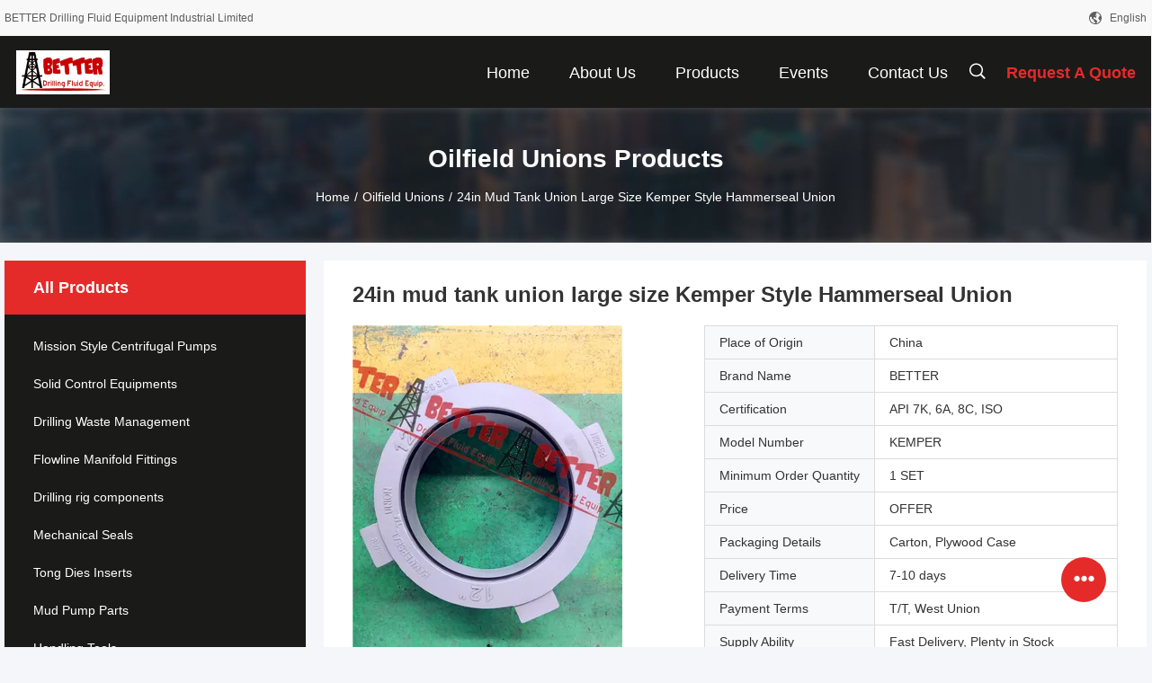

--- FILE ---
content_type: text/html
request_url: https://www.betterdrillingequipment.com/sale-10469124-24in-mud-tank-union-large-size-kemper-style-hammerseal-union.html
body_size: 24055
content:

<!DOCTYPE html>
<html lang="en">
<head>
	<meta charset="utf-8">
	<meta http-equiv="X-UA-Compatible" content="IE=edge">
	<meta name="viewport" content="width=device-width, initial-scale=1.0, maximum-scale=5.1, minimum-scale=1">
    <title>24in mud tank union large size Kemper Style Hammerseal Union</title>
    <meta name="keywords" content="Oilfield Unions, 24in mud tank union large size Kemper Style Hammerseal Union, Oilfield Unions for sale, Oilfield Unions price" />
    <meta name="description" content="High quality 24in mud tank union large size Kemper Style Hammerseal Union from China, China's leading product market Oilfield Unions product market, With strict quality control Oilfield Unions factories, Producing high quality 24in mud tank union large size Kemper Style Hammerseal Union Products." />
    <link rel='preload'
					  href=/photo/betterdrillingequipment/sitetpl/style/common.css?ver=1732159843 as='style'><link type='text/css' rel='stylesheet'
					  href=/photo/betterdrillingequipment/sitetpl/style/common.css?ver=1732159843 media='all'><meta property="og:title" content="24in mud tank union large size Kemper Style Hammerseal Union" />
<meta property="og:description" content="High quality 24in mud tank union large size Kemper Style Hammerseal Union from China, China's leading product market Oilfield Unions product market, With strict quality control Oilfield Unions factories, Producing high quality 24in mud tank union large size Kemper Style Hammerseal Union Products." />
<meta property="og:type" content="product" />
<meta property="og:availability" content="instock" />
<meta property="og:site_name" content="BETTER Drilling Fluid Equipment Industrial Limited" />
<meta property="og:url" content="https://www.betterdrillingequipment.com/sale-10469124-24in-mud-tank-union-large-size-kemper-style-hammerseal-union.html" />
<meta property="og:image" content="https://www.betterdrillingequipment.com/photo/ps23922320-24in_mud_tank_union_large_size_kemper_style_hammerseal_union.jpg" />
<link rel="canonical" href="https://www.betterdrillingequipment.com/sale-10469124-24in-mud-tank-union-large-size-kemper-style-hammerseal-union.html" />
<link rel="alternate" href="https://m.betterdrillingequipment.com/sale-10469124-24in-mud-tank-union-large-size-kemper-style-hammerseal-union.html" media="only screen and (max-width: 640px)" />
<style type="text/css">
/*<![CDATA[*/
.consent__cookie {position: fixed;top: 0;left: 0;width: 100%;height: 0%;z-index: 100000;}.consent__cookie_bg {position: fixed;top: 0;left: 0;width: 100%;height: 100%;background: #000;opacity: .6;display: none }.consent__cookie_rel {position: fixed;bottom:0;left: 0;width: 100%;background: #fff;display: -webkit-box;display: -ms-flexbox;display: flex;flex-wrap: wrap;padding: 24px 80px;-webkit-box-sizing: border-box;box-sizing: border-box;-webkit-box-pack: justify;-ms-flex-pack: justify;justify-content: space-between;-webkit-transition: all ease-in-out .3s;transition: all ease-in-out .3s }.consent__close {position: absolute;top: 20px;right: 20px;cursor: pointer }.consent__close svg {fill: #777 }.consent__close:hover svg {fill: #000 }.consent__cookie_box {flex: 1;word-break: break-word;}.consent__warm {color: #777;font-size: 16px;margin-bottom: 12px;line-height: 19px }.consent__title {color: #333;font-size: 20px;font-weight: 600;margin-bottom: 12px;line-height: 23px }.consent__itxt {color: #333;font-size: 14px;margin-bottom: 12px;display: -webkit-box;display: -ms-flexbox;display: flex;-webkit-box-align: center;-ms-flex-align: center;align-items: center }.consent__itxt i {display: -webkit-inline-box;display: -ms-inline-flexbox;display: inline-flex;width: 28px;height: 28px;border-radius: 50%;background: #e0f9e9;margin-right: 8px;-webkit-box-align: center;-ms-flex-align: center;align-items: center;-webkit-box-pack: center;-ms-flex-pack: center;justify-content: center }.consent__itxt svg {fill: #3ca860 }.consent__txt {color: #a6a6a6;font-size: 14px;margin-bottom: 8px;line-height: 17px }.consent__btns {display: -webkit-box;display: -ms-flexbox;display: flex;-webkit-box-orient: vertical;-webkit-box-direction: normal;-ms-flex-direction: column;flex-direction: column;-webkit-box-pack: center;-ms-flex-pack: center;justify-content: center;flex-shrink: 0;}.consent__btn {width: 280px;height: 40px;line-height: 40px;text-align: center;background: #3ca860;color: #fff;border-radius: 4px;margin: 8px 0;-webkit-box-sizing: border-box;box-sizing: border-box;cursor: pointer;font-size:14px}.consent__btn:hover {background: #00823b }.consent__btn.empty {color: #3ca860;border: 1px solid #3ca860;background: #fff }.consent__btn.empty:hover {background: #3ca860;color: #fff }.open .consent__cookie_bg {display: block }.open .consent__cookie_rel {bottom: 0 }@media (max-width: 760px) {.consent__btns {width: 100%;align-items: center;}.consent__cookie_rel {padding: 20px 24px }}.consent__cookie.open {display: block;}.consent__cookie {display: none;}
/*]]>*/
</style>
<script type="text/javascript">
/*<![CDATA[*/
window.isvideotpl = 0;window.detailurl = '';
var isShowGuide=0;showGuideColor=0;var company_type = 4;var webim_domain = '';

var colorUrl = '';
var aisearch = 0;
var selfUrl = '';
window.playerReportUrl='/vod/view_count/report';
var query_string = ["Products","Detail"];
var g_tp = '';
var customtplcolor = 99704;
window.predomainsub = "";
/*]]>*/
</script>
</head>
<body>
<script>
var originProductInfo = '';
var originProductInfo = {"showproduct":1,"pid":"10469124","name":"24in mud tank union large size Kemper Style Hammerseal Union","source_url":"\/sale-10469124-24in-mud-tank-union-large-size-kemper-style-hammerseal-union.html","picurl":"\/photo\/pd23922320-24in_mud_tank_union_large_size_kemper_style_hammerseal_union.jpg","propertyDetail":[["Material","Alloy"],["Technics","Casting"],["Type","Union"],["Connection","Welding"]],"company_name":null,"picurl_c":"\/photo\/pc23922320-24in_mud_tank_union_large_size_kemper_style_hammerseal_union.jpg","price":"OFFER","username":"Anna","viewTime":"Last Login : 10 hours 50 minutes ago","subject":"What is the FOB price on your 24in mud tank union large size Kemper Style Hammerseal Union","countrycode":""};
var save_url = "/contactsave.html";
var update_url = "/updateinquiry.html";
var productInfo = {};
var defaulProductInfo = {};
var myDate = new Date();
var curDate = myDate.getFullYear()+'-'+(parseInt(myDate.getMonth())+1)+'-'+myDate.getDate();
var message = '';
var default_pop = 1;
var leaveMessageDialog = document.getElementsByClassName('leave-message-dialog')[0]; // 获取弹层
var _$$ = function (dom) {
    return document.querySelectorAll(dom);
};
resInfo = originProductInfo;
resInfo['name'] = resInfo['name'] || '';
defaulProductInfo.pid = resInfo['pid'];
defaulProductInfo.productName = resInfo['name'] ?? '';
defaulProductInfo.productInfo = resInfo['propertyDetail'];
defaulProductInfo.productImg = resInfo['picurl_c'];
defaulProductInfo.subject = resInfo['subject'] ?? '';
defaulProductInfo.productImgAlt = resInfo['name'] ?? '';
var inquirypopup_tmp = 1;
var message = 'Dear,'+'\r\n'+"I am interested in"+' '+trim(resInfo['name'])+", could you send me more details such as type, size, MOQ, material, etc."+'\r\n'+"Thanks!"+'\r\n'+"Waiting for your reply.";
var message_1 = 'Dear,'+'\r\n'+"I am interested in"+' '+trim(resInfo['name'])+", could you send me more details such as type, size, MOQ, material, etc."+'\r\n'+"Thanks!"+'\r\n'+"Waiting for your reply.";
var message_2 = 'Hello,'+'\r\n'+"I am looking for"+' '+trim(resInfo['name'])+", please send me the price, specification and picture."+'\r\n'+"Your swift response will be highly appreciated."+'\r\n'+"Feel free to contact me for more information."+'\r\n'+"Thanks a lot.";
var message_3 = 'Hello,'+'\r\n'+trim(resInfo['name'])+' '+"meets my expectations."+'\r\n'+"Please give me the best price and some other product information."+'\r\n'+"Feel free to contact me via my mail."+'\r\n'+"Thanks a lot.";

var message_4 = 'Dear,'+'\r\n'+"What is the FOB price on your"+' '+trim(resInfo['name'])+'?'+'\r\n'+"Which is the nearest port name?"+'\r\n'+"Please reply me as soon as possible, it would be better to share further information."+'\r\n'+"Regards!";
var message_5 = 'Hi there,'+'\r\n'+"I am very interested in your"+' '+trim(resInfo['name'])+'.'+'\r\n'+"Please send me your product details."+'\r\n'+"Looking forward to your quick reply."+'\r\n'+"Feel free to contact me by mail."+'\r\n'+"Regards!";

var message_6 = 'Dear,'+'\r\n'+"Please provide us with information about your"+' '+trim(resInfo['name'])+", such as type, size, material, and of course the best price."+'\r\n'+"Looking forward to your quick reply."+'\r\n'+"Thank you!";
var message_7 = 'Dear,'+'\r\n'+"Can you supply"+' '+trim(resInfo['name'])+" for us?"+'\r\n'+"First we want a price list and some product details."+'\r\n'+"I hope to get reply asap and look forward to cooperation."+'\r\n'+"Thank you very much.";
var message_8 = 'hi,'+'\r\n'+"I am looking for"+' '+trim(resInfo['name'])+", please give me some more detailed product information."+'\r\n'+"I look forward to your reply."+'\r\n'+"Thank you!";
var message_9 = 'Hello,'+'\r\n'+"Your"+' '+trim(resInfo['name'])+" meets my requirements very well."+'\r\n'+"Please send me the price, specification, and similar model will be OK."+'\r\n'+"Feel free to chat with me."+'\r\n'+"Thanks!";
var message_10 = 'Dear,'+'\r\n'+"I want to know more about the details and quotation of"+' '+trim(resInfo['name'])+'.'+'\r\n'+"Feel free to contact me."+'\r\n'+"Regards!";

var r = getRandom(1,10);

defaulProductInfo.message = eval("message_"+r);
    defaulProductInfo.message = eval("message_"+r);
        var mytAjax = {

    post: function(url, data, fn) {
        var xhr = new XMLHttpRequest();
        xhr.open("POST", url, true);
        xhr.setRequestHeader("Content-Type", "application/x-www-form-urlencoded;charset=UTF-8");
        xhr.setRequestHeader("X-Requested-With", "XMLHttpRequest");
        xhr.setRequestHeader('Content-Type','text/plain;charset=UTF-8');
        xhr.onreadystatechange = function() {
            if(xhr.readyState == 4 && (xhr.status == 200 || xhr.status == 304)) {
                fn.call(this, xhr.responseText);
            }
        };
        xhr.send(data);
    },

    postform: function(url, data, fn) {
        var xhr = new XMLHttpRequest();
        xhr.open("POST", url, true);
        xhr.setRequestHeader("X-Requested-With", "XMLHttpRequest");
        xhr.onreadystatechange = function() {
            if(xhr.readyState == 4 && (xhr.status == 200 || xhr.status == 304)) {
                fn.call(this, xhr.responseText);
            }
        };
        xhr.send(data);
    }
};
/*window.onload = function(){
    leaveMessageDialog = document.getElementsByClassName('leave-message-dialog')[0];
    if (window.localStorage.recordDialogStatus=='undefined' || (window.localStorage.recordDialogStatus!='undefined' && window.localStorage.recordDialogStatus != curDate)) {
        setTimeout(function(){
            if(parseInt(inquirypopup_tmp%10) == 1){
                creatDialog(defaulProductInfo, 1);
            }
        }, 6000);
    }
};*/
function trim(str)
{
    str = str.replace(/(^\s*)/g,"");
    return str.replace(/(\s*$)/g,"");
};
function getRandom(m,n){
    var num = Math.floor(Math.random()*(m - n) + n);
    return num;
};
function strBtn(param) {

    var starattextarea = document.getElementById("textareamessage").value.length;
    var email = document.getElementById("startEmail").value;

    var default_tip = document.querySelectorAll(".watermark_container").length;
    if (20 < starattextarea && starattextarea < 3000) {
        if(default_tip>0){
            document.getElementById("textareamessage1").parentNode.parentNode.nextElementSibling.style.display = "none";
        }else{
            document.getElementById("textareamessage1").parentNode.nextElementSibling.style.display = "none";
        }

    } else {
        if(default_tip>0){
            document.getElementById("textareamessage1").parentNode.parentNode.nextElementSibling.style.display = "block";
        }else{
            document.getElementById("textareamessage1").parentNode.nextElementSibling.style.display = "block";
        }

        return;
    }

    // var re = /^([a-zA-Z0-9_-])+@([a-zA-Z0-9_-])+\.([a-zA-Z0-9_-])+/i;/*邮箱不区分大小写*/
    var re = /^[a-zA-Z0-9][\w-]*(\.?[\w-]+)*@[a-zA-Z0-9-]+(\.[a-zA-Z0-9]+)+$/i;
    if (!re.test(email)) {
        document.getElementById("startEmail").nextElementSibling.style.display = "block";
        return;
    } else {
        document.getElementById("startEmail").nextElementSibling.style.display = "none";
    }

    var subject = document.getElementById("pop_subject").value;
    var pid = document.getElementById("pop_pid").value;
    var message = document.getElementById("textareamessage").value;
    var sender_email = document.getElementById("startEmail").value;
    var tel = '';
    if (document.getElementById("tel0") != undefined && document.getElementById("tel0") != '')
        tel = document.getElementById("tel0").value;
    var form_serialize = '&tel='+tel;

    form_serialize = form_serialize.replace(/\+/g, "%2B");
    mytAjax.post(save_url,"pid="+pid+"&subject="+subject+"&email="+sender_email+"&message="+(message)+form_serialize,function(res){
        var mes = JSON.parse(res);
        if(mes.status == 200){
            var iid = mes.iid;
            document.getElementById("pop_iid").value = iid;
            document.getElementById("pop_uuid").value = mes.uuid;

            if(typeof gtag_report_conversion === "function"){
                gtag_report_conversion();//执行统计js代码
            }
            if(typeof fbq === "function"){
                fbq('track','Purchase');//执行统计js代码
            }
        }
    });
    for (var index = 0; index < document.querySelectorAll(".dialog-content-pql").length; index++) {
        document.querySelectorAll(".dialog-content-pql")[index].style.display = "none";
    };
    $('#idphonepql').val(tel);
    document.getElementById("dialog-content-pql-id").style.display = "block";
    ;
};
function twoBtnOk(param) {

    var selectgender = document.getElementById("Mr").innerHTML;
    var iid = document.getElementById("pop_iid").value;
    var sendername = document.getElementById("idnamepql").value;
    var senderphone = document.getElementById("idphonepql").value;
    var sendercname = document.getElementById("idcompanypql").value;
    var uuid = document.getElementById("pop_uuid").value;
    var gender = 2;
    if(selectgender == 'Mr.') gender = 0;
    if(selectgender == 'Mrs.') gender = 1;
    var pid = document.getElementById("pop_pid").value;
    var form_serialize = '';

        form_serialize = form_serialize.replace(/\+/g, "%2B");

    mytAjax.post(update_url,"iid="+iid+"&gender="+gender+"&uuid="+uuid+"&name="+(sendername)+"&tel="+(senderphone)+"&company="+(sendercname)+form_serialize,function(res){});

    for (var index = 0; index < document.querySelectorAll(".dialog-content-pql").length; index++) {
        document.querySelectorAll(".dialog-content-pql")[index].style.display = "none";
    };
    document.getElementById("dialog-content-pql-ok").style.display = "block";

};
function toCheckMust(name) {
    $('#'+name+'error').hide();
}
function handClidk(param) {
    var starattextarea = document.getElementById("textareamessage1").value.length;
    var email = document.getElementById("startEmail1").value;
    var default_tip = document.querySelectorAll(".watermark_container").length;
    if (20 < starattextarea && starattextarea < 3000) {
        if(default_tip>0){
            document.getElementById("textareamessage1").parentNode.parentNode.nextElementSibling.style.display = "none";
        }else{
            document.getElementById("textareamessage1").parentNode.nextElementSibling.style.display = "none";
        }

    } else {
        if(default_tip>0){
            document.getElementById("textareamessage1").parentNode.parentNode.nextElementSibling.style.display = "block";
        }else{
            document.getElementById("textareamessage1").parentNode.nextElementSibling.style.display = "block";
        }

        return;
    }

    // var re = /^([a-zA-Z0-9_-])+@([a-zA-Z0-9_-])+\.([a-zA-Z0-9_-])+/i;
    var re = /^[a-zA-Z0-9][\w-]*(\.?[\w-]+)*@[a-zA-Z0-9-]+(\.[a-zA-Z0-9]+)+$/i;
    if (!re.test(email)) {
        document.getElementById("startEmail1").nextElementSibling.style.display = "block";
        return;
    } else {
        document.getElementById("startEmail1").nextElementSibling.style.display = "none";
    }

    var subject = document.getElementById("pop_subject").value;
    var pid = document.getElementById("pop_pid").value;
    var message = document.getElementById("textareamessage1").value;
    var sender_email = document.getElementById("startEmail1").value;
    var form_serialize = tel = '';
    if (document.getElementById("tel1") != undefined && document.getElementById("tel1") != '')
        tel = document.getElementById("tel1").value;
        mytAjax.post(save_url,"email="+sender_email+"&tel="+tel+"&pid="+pid+"&message="+message+"&subject="+subject+form_serialize,function(res){

        var mes = JSON.parse(res);
        if(mes.status == 200){
            var iid = mes.iid;
            document.getElementById("pop_iid").value = iid;
            document.getElementById("pop_uuid").value = mes.uuid;
            if(typeof gtag_report_conversion === "function"){
                gtag_report_conversion();//执行统计js代码
            }
        }

    });
    for (var index = 0; index < document.querySelectorAll(".dialog-content-pql").length; index++) {
        document.querySelectorAll(".dialog-content-pql")[index].style.display = "none";
    };
    $('#idphonepql').val(tel);
    document.getElementById("dialog-content-pql-id").style.display = "block";

};
window.addEventListener('load', function () {
    $('.checkbox-wrap label').each(function(){
        if($(this).find('input').prop('checked')){
            $(this).addClass('on')
        }else {
            $(this).removeClass('on')
        }
    })
    $(document).on('click', '.checkbox-wrap label' , function(ev){
        if (ev.target.tagName.toUpperCase() != 'INPUT') {
            $(this).toggleClass('on')
        }
    })
})

function hand_video(pdata) {
    data = JSON.parse(pdata);
    productInfo.productName = data.productName;
    productInfo.productInfo = data.productInfo;
    productInfo.productImg = data.productImg;
    productInfo.subject = data.subject;

    var message = 'Dear,'+'\r\n'+"I am interested in"+' '+trim(data.productName)+", could you send me more details such as type, size, quantity, material, etc."+'\r\n'+"Thanks!"+'\r\n'+"Waiting for your reply.";

    var message = 'Dear,'+'\r\n'+"I am interested in"+' '+trim(data.productName)+", could you send me more details such as type, size, MOQ, material, etc."+'\r\n'+"Thanks!"+'\r\n'+"Waiting for your reply.";
    var message_1 = 'Dear,'+'\r\n'+"I am interested in"+' '+trim(data.productName)+", could you send me more details such as type, size, MOQ, material, etc."+'\r\n'+"Thanks!"+'\r\n'+"Waiting for your reply.";
    var message_2 = 'Hello,'+'\r\n'+"I am looking for"+' '+trim(data.productName)+", please send me the price, specification and picture."+'\r\n'+"Your swift response will be highly appreciated."+'\r\n'+"Feel free to contact me for more information."+'\r\n'+"Thanks a lot.";
    var message_3 = 'Hello,'+'\r\n'+trim(data.productName)+' '+"meets my expectations."+'\r\n'+"Please give me the best price and some other product information."+'\r\n'+"Feel free to contact me via my mail."+'\r\n'+"Thanks a lot.";

    var message_4 = 'Dear,'+'\r\n'+"What is the FOB price on your"+' '+trim(data.productName)+'?'+'\r\n'+"Which is the nearest port name?"+'\r\n'+"Please reply me as soon as possible, it would be better to share further information."+'\r\n'+"Regards!";
    var message_5 = 'Hi there,'+'\r\n'+"I am very interested in your"+' '+trim(data.productName)+'.'+'\r\n'+"Please send me your product details."+'\r\n'+"Looking forward to your quick reply."+'\r\n'+"Feel free to contact me by mail."+'\r\n'+"Regards!";

    var message_6 = 'Dear,'+'\r\n'+"Please provide us with information about your"+' '+trim(data.productName)+", such as type, size, material, and of course the best price."+'\r\n'+"Looking forward to your quick reply."+'\r\n'+"Thank you!";
    var message_7 = 'Dear,'+'\r\n'+"Can you supply"+' '+trim(data.productName)+" for us?"+'\r\n'+"First we want a price list and some product details."+'\r\n'+"I hope to get reply asap and look forward to cooperation."+'\r\n'+"Thank you very much.";
    var message_8 = 'hi,'+'\r\n'+"I am looking for"+' '+trim(data.productName)+", please give me some more detailed product information."+'\r\n'+"I look forward to your reply."+'\r\n'+"Thank you!";
    var message_9 = 'Hello,'+'\r\n'+"Your"+' '+trim(data.productName)+" meets my requirements very well."+'\r\n'+"Please send me the price, specification, and similar model will be OK."+'\r\n'+"Feel free to chat with me."+'\r\n'+"Thanks!";
    var message_10 = 'Dear,'+'\r\n'+"I want to know more about the details and quotation of"+' '+trim(data.productName)+'.'+'\r\n'+"Feel free to contact me."+'\r\n'+"Regards!";

    var r = getRandom(1,10);

    productInfo.message = eval("message_"+r);
            if(parseInt(inquirypopup_tmp/10) == 1){
        productInfo.message = "";
    }
    productInfo.pid = data.pid;
    creatDialog(productInfo, 2);
};

function handDialog(pdata) {
    data = JSON.parse(pdata);
    productInfo.productName = data.productName;
    productInfo.productInfo = data.productInfo;
    productInfo.productImg = data.productImg;
    productInfo.subject = data.subject;

    var message = 'Dear,'+'\r\n'+"I am interested in"+' '+trim(data.productName)+", could you send me more details such as type, size, quantity, material, etc."+'\r\n'+"Thanks!"+'\r\n'+"Waiting for your reply.";

    var message = 'Dear,'+'\r\n'+"I am interested in"+' '+trim(data.productName)+", could you send me more details such as type, size, MOQ, material, etc."+'\r\n'+"Thanks!"+'\r\n'+"Waiting for your reply.";
    var message_1 = 'Dear,'+'\r\n'+"I am interested in"+' '+trim(data.productName)+", could you send me more details such as type, size, MOQ, material, etc."+'\r\n'+"Thanks!"+'\r\n'+"Waiting for your reply.";
    var message_2 = 'Hello,'+'\r\n'+"I am looking for"+' '+trim(data.productName)+", please send me the price, specification and picture."+'\r\n'+"Your swift response will be highly appreciated."+'\r\n'+"Feel free to contact me for more information."+'\r\n'+"Thanks a lot.";
    var message_3 = 'Hello,'+'\r\n'+trim(data.productName)+' '+"meets my expectations."+'\r\n'+"Please give me the best price and some other product information."+'\r\n'+"Feel free to contact me via my mail."+'\r\n'+"Thanks a lot.";

    var message_4 = 'Dear,'+'\r\n'+"What is the FOB price on your"+' '+trim(data.productName)+'?'+'\r\n'+"Which is the nearest port name?"+'\r\n'+"Please reply me as soon as possible, it would be better to share further information."+'\r\n'+"Regards!";
    var message_5 = 'Hi there,'+'\r\n'+"I am very interested in your"+' '+trim(data.productName)+'.'+'\r\n'+"Please send me your product details."+'\r\n'+"Looking forward to your quick reply."+'\r\n'+"Feel free to contact me by mail."+'\r\n'+"Regards!";

    var message_6 = 'Dear,'+'\r\n'+"Please provide us with information about your"+' '+trim(data.productName)+", such as type, size, material, and of course the best price."+'\r\n'+"Looking forward to your quick reply."+'\r\n'+"Thank you!";
    var message_7 = 'Dear,'+'\r\n'+"Can you supply"+' '+trim(data.productName)+" for us?"+'\r\n'+"First we want a price list and some product details."+'\r\n'+"I hope to get reply asap and look forward to cooperation."+'\r\n'+"Thank you very much.";
    var message_8 = 'hi,'+'\r\n'+"I am looking for"+' '+trim(data.productName)+", please give me some more detailed product information."+'\r\n'+"I look forward to your reply."+'\r\n'+"Thank you!";
    var message_9 = 'Hello,'+'\r\n'+"Your"+' '+trim(data.productName)+" meets my requirements very well."+'\r\n'+"Please send me the price, specification, and similar model will be OK."+'\r\n'+"Feel free to chat with me."+'\r\n'+"Thanks!";
    var message_10 = 'Dear,'+'\r\n'+"I want to know more about the details and quotation of"+' '+trim(data.productName)+'.'+'\r\n'+"Feel free to contact me."+'\r\n'+"Regards!";

    var r = getRandom(1,10);
    productInfo.message = eval("message_"+r);
            if(parseInt(inquirypopup_tmp/10) == 1){
        productInfo.message = "";
    }
    productInfo.pid = data.pid;
    creatDialog(productInfo, 2);
};

function closepql(param) {

    leaveMessageDialog.style.display = 'none';
};

function closepql2(param) {

    for (var index = 0; index < document.querySelectorAll(".dialog-content-pql").length; index++) {
        document.querySelectorAll(".dialog-content-pql")[index].style.display = "none";
    };
    document.getElementById("dialog-content-pql-ok").style.display = "block";
};

function decodeHtmlEntities(str) {
    var tempElement = document.createElement('div');
    tempElement.innerHTML = str;
    return tempElement.textContent || tempElement.innerText || '';
}

function initProduct(productInfo,type){

    productInfo.productName = decodeHtmlEntities(productInfo.productName);
    productInfo.message = decodeHtmlEntities(productInfo.message);

    leaveMessageDialog = document.getElementsByClassName('leave-message-dialog')[0];
    leaveMessageDialog.style.display = "block";
    if(type == 3){
        var popinquiryemail = document.getElementById("popinquiryemail").value;
        _$$("#startEmail1")[0].value = popinquiryemail;
    }else{
        _$$("#startEmail1")[0].value = "";
    }
    _$$("#startEmail")[0].value = "";
    _$$("#idnamepql")[0].value = "";
    _$$("#idphonepql")[0].value = "";
    _$$("#idcompanypql")[0].value = "";

    _$$("#pop_pid")[0].value = productInfo.pid;
    _$$("#pop_subject")[0].value = productInfo.subject;
    
    if(parseInt(inquirypopup_tmp/10) == 1){
        productInfo.message = "";
    }

    _$$("#textareamessage1")[0].value = productInfo.message;
    _$$("#textareamessage")[0].value = productInfo.message;

    _$$("#dialog-content-pql-id .titlep")[0].innerHTML = productInfo.productName;
    _$$("#dialog-content-pql-id img")[0].setAttribute("src", productInfo.productImg);
    _$$("#dialog-content-pql-id img")[0].setAttribute("alt", productInfo.productImgAlt);

    _$$("#dialog-content-pql-id-hand img")[0].setAttribute("src", productInfo.productImg);
    _$$("#dialog-content-pql-id-hand img")[0].setAttribute("alt", productInfo.productImgAlt);
    _$$("#dialog-content-pql-id-hand .titlep")[0].innerHTML = productInfo.productName;

    if (productInfo.productInfo.length > 0) {
        var ul2, ul;
        ul = document.createElement("ul");
        for (var index = 0; index < productInfo.productInfo.length; index++) {
            var el = productInfo.productInfo[index];
            var li = document.createElement("li");
            var span1 = document.createElement("span");
            span1.innerHTML = el[0] + ":";
            var span2 = document.createElement("span");
            span2.innerHTML = el[1];
            li.appendChild(span1);
            li.appendChild(span2);
            ul.appendChild(li);

        }
        ul2 = ul.cloneNode(true);
        if (type === 1) {
            _$$("#dialog-content-pql-id .left")[0].replaceChild(ul, _$$("#dialog-content-pql-id .left ul")[0]);
        } else {
            _$$("#dialog-content-pql-id-hand .left")[0].replaceChild(ul2, _$$("#dialog-content-pql-id-hand .left ul")[0]);
            _$$("#dialog-content-pql-id .left")[0].replaceChild(ul, _$$("#dialog-content-pql-id .left ul")[0]);
        }
    };
    for (var index = 0; index < _$$("#dialog-content-pql-id .right ul li").length; index++) {
        _$$("#dialog-content-pql-id .right ul li")[index].addEventListener("click", function (params) {
            _$$("#dialog-content-pql-id .right #Mr")[0].innerHTML = this.innerHTML
        }, false)

    };

};
function closeInquiryCreateDialog() {
    document.getElementById("xuanpan_dialog_box_pql").style.display = "none";
};
function showInquiryCreateDialog() {
    document.getElementById("xuanpan_dialog_box_pql").style.display = "block";
};
function submitPopInquiry(){
    var message = document.getElementById("inquiry_message").value;
    var email = document.getElementById("inquiry_email").value;
    var subject = defaulProductInfo.subject;
    var pid = defaulProductInfo.pid;
    if (email === undefined) {
        showInquiryCreateDialog();
        document.getElementById("inquiry_email").style.border = "1px solid red";
        return false;
    };
    if (message === undefined) {
        showInquiryCreateDialog();
        document.getElementById("inquiry_message").style.border = "1px solid red";
        return false;
    };
    if (email.search(/^\w+((-\w+)|(\.\w+))*\@[A-Za-z0-9]+((\.|-)[A-Za-z0-9]+)*\.[A-Za-z0-9]+$/) == -1) {
        document.getElementById("inquiry_email").style.border= "1px solid red";
        showInquiryCreateDialog();
        return false;
    } else {
        document.getElementById("inquiry_email").style.border= "";
    };
    if (message.length < 20 || message.length >3000) {
        showInquiryCreateDialog();
        document.getElementById("inquiry_message").style.border = "1px solid red";
        return false;
    } else {
        document.getElementById("inquiry_message").style.border = "";
    };
    var tel = '';
    if (document.getElementById("tel") != undefined && document.getElementById("tel") != '')
        tel = document.getElementById("tel").value;

    mytAjax.post(save_url,"pid="+pid+"&subject="+subject+"&email="+email+"&message="+(message)+'&tel='+tel,function(res){
        var mes = JSON.parse(res);
        if(mes.status == 200){
            var iid = mes.iid;
            document.getElementById("pop_iid").value = iid;
            document.getElementById("pop_uuid").value = mes.uuid;

        }
    });
    initProduct(defaulProductInfo);
    for (var index = 0; index < document.querySelectorAll(".dialog-content-pql").length; index++) {
        document.querySelectorAll(".dialog-content-pql")[index].style.display = "none";
    };
    $('#idphonepql').val(tel);
    document.getElementById("dialog-content-pql-id").style.display = "block";

};

//带附件上传
function submitPopInquiryfile(email_id,message_id,check_sort,name_id,phone_id,company_id,attachments){

    if(typeof(check_sort) == 'undefined'){
        check_sort = 0;
    }
    var message = document.getElementById(message_id).value;
    var email = document.getElementById(email_id).value;
    var attachments = document.getElementById(attachments).value;
    if(typeof(name_id) !== 'undefined' && name_id != ""){
        var name  = document.getElementById(name_id).value;
    }
    if(typeof(phone_id) !== 'undefined' && phone_id != ""){
        var phone = document.getElementById(phone_id).value;
    }
    if(typeof(company_id) !== 'undefined' && company_id != ""){
        var company = document.getElementById(company_id).value;
    }
    var subject = defaulProductInfo.subject;
    var pid = defaulProductInfo.pid;

    if(check_sort == 0){
        if (email === undefined) {
            showInquiryCreateDialog();
            document.getElementById(email_id).style.border = "1px solid red";
            return false;
        };
        if (message === undefined) {
            showInquiryCreateDialog();
            document.getElementById(message_id).style.border = "1px solid red";
            return false;
        };

        if (email.search(/^\w+((-\w+)|(\.\w+))*\@[A-Za-z0-9]+((\.|-)[A-Za-z0-9]+)*\.[A-Za-z0-9]+$/) == -1) {
            document.getElementById(email_id).style.border= "1px solid red";
            showInquiryCreateDialog();
            return false;
        } else {
            document.getElementById(email_id).style.border= "";
        };
        if (message.length < 20 || message.length >3000) {
            showInquiryCreateDialog();
            document.getElementById(message_id).style.border = "1px solid red";
            return false;
        } else {
            document.getElementById(message_id).style.border = "";
        };
    }else{

        if (message === undefined) {
            showInquiryCreateDialog();
            document.getElementById(message_id).style.border = "1px solid red";
            return false;
        };

        if (email === undefined) {
            showInquiryCreateDialog();
            document.getElementById(email_id).style.border = "1px solid red";
            return false;
        };

        if (message.length < 20 || message.length >3000) {
            showInquiryCreateDialog();
            document.getElementById(message_id).style.border = "1px solid red";
            return false;
        } else {
            document.getElementById(message_id).style.border = "";
        };

        if (email.search(/^\w+((-\w+)|(\.\w+))*\@[A-Za-z0-9]+((\.|-)[A-Za-z0-9]+)*\.[A-Za-z0-9]+$/) == -1) {
            document.getElementById(email_id).style.border= "1px solid red";
            showInquiryCreateDialog();
            return false;
        } else {
            document.getElementById(email_id).style.border= "";
        };

    };

    mytAjax.post(save_url,"pid="+pid+"&subject="+subject+"&email="+email+"&message="+message+"&company="+company+"&attachments="+attachments,function(res){
        var mes = JSON.parse(res);
        if(mes.status == 200){
            var iid = mes.iid;
            document.getElementById("pop_iid").value = iid;
            document.getElementById("pop_uuid").value = mes.uuid;

            if(typeof gtag_report_conversion === "function"){
                gtag_report_conversion();//执行统计js代码
            }
            if(typeof fbq === "function"){
                fbq('track','Purchase');//执行统计js代码
            }
        }
    });
    initProduct(defaulProductInfo);

    if(name !== undefined && name != ""){
        _$$("#idnamepql")[0].value = name;
    }

    if(phone !== undefined && phone != ""){
        _$$("#idphonepql")[0].value = phone;
    }

    if(company !== undefined && company != ""){
        _$$("#idcompanypql")[0].value = company;
    }

    for (var index = 0; index < document.querySelectorAll(".dialog-content-pql").length; index++) {
        document.querySelectorAll(".dialog-content-pql")[index].style.display = "none";
    };
    document.getElementById("dialog-content-pql-id").style.display = "block";

};
function submitPopInquiryByParam(email_id,message_id,check_sort,name_id,phone_id,company_id){

    if(typeof(check_sort) == 'undefined'){
        check_sort = 0;
    }

    var senderphone = '';
    var message = document.getElementById(message_id).value;
    var email = document.getElementById(email_id).value;
    if(typeof(name_id) !== 'undefined' && name_id != ""){
        var name  = document.getElementById(name_id).value;
    }
    if(typeof(phone_id) !== 'undefined' && phone_id != ""){
        var phone = document.getElementById(phone_id).value;
        senderphone = phone;
    }
    if(typeof(company_id) !== 'undefined' && company_id != ""){
        var company = document.getElementById(company_id).value;
    }
    var subject = defaulProductInfo.subject;
    var pid = defaulProductInfo.pid;

    if(check_sort == 0){
        if (email === undefined) {
            showInquiryCreateDialog();
            document.getElementById(email_id).style.border = "1px solid red";
            return false;
        };
        if (message === undefined) {
            showInquiryCreateDialog();
            document.getElementById(message_id).style.border = "1px solid red";
            return false;
        };

        if (email.search(/^\w+((-\w+)|(\.\w+))*\@[A-Za-z0-9]+((\.|-)[A-Za-z0-9]+)*\.[A-Za-z0-9]+$/) == -1) {
            document.getElementById(email_id).style.border= "1px solid red";
            showInquiryCreateDialog();
            return false;
        } else {
            document.getElementById(email_id).style.border= "";
        };
        if (message.length < 20 || message.length >3000) {
            showInquiryCreateDialog();
            document.getElementById(message_id).style.border = "1px solid red";
            return false;
        } else {
            document.getElementById(message_id).style.border = "";
        };
    }else{

        if (message === undefined) {
            showInquiryCreateDialog();
            document.getElementById(message_id).style.border = "1px solid red";
            return false;
        };

        if (email === undefined) {
            showInquiryCreateDialog();
            document.getElementById(email_id).style.border = "1px solid red";
            return false;
        };

        if (message.length < 20 || message.length >3000) {
            showInquiryCreateDialog();
            document.getElementById(message_id).style.border = "1px solid red";
            return false;
        } else {
            document.getElementById(message_id).style.border = "";
        };

        if (email.search(/^\w+((-\w+)|(\.\w+))*\@[A-Za-z0-9]+((\.|-)[A-Za-z0-9]+)*\.[A-Za-z0-9]+$/) == -1) {
            document.getElementById(email_id).style.border= "1px solid red";
            showInquiryCreateDialog();
            return false;
        } else {
            document.getElementById(email_id).style.border= "";
        };

    };

    var productsku = "";
    if($("#product_sku").length > 0){
        productsku = $("#product_sku").html();
    }

    mytAjax.post(save_url,"tel="+senderphone+"&pid="+pid+"&subject="+subject+"&email="+email+"&message="+message+"&messagesku="+encodeURI(productsku),function(res){
        var mes = JSON.parse(res);
        if(mes.status == 200){
            var iid = mes.iid;
            document.getElementById("pop_iid").value = iid;
            document.getElementById("pop_uuid").value = mes.uuid;

            if(typeof gtag_report_conversion === "function"){
                gtag_report_conversion();//执行统计js代码
            }
            if(typeof fbq === "function"){
                fbq('track','Purchase');//执行统计js代码
            }
        }
    });
    initProduct(defaulProductInfo);

    if(name !== undefined && name != ""){
        _$$("#idnamepql")[0].value = name;
    }

    if(phone !== undefined && phone != ""){
        _$$("#idphonepql")[0].value = phone;
    }

    if(company !== undefined && company != ""){
        _$$("#idcompanypql")[0].value = company;
    }

    for (var index = 0; index < document.querySelectorAll(".dialog-content-pql").length; index++) {
        document.querySelectorAll(".dialog-content-pql")[index].style.display = "none";

    };
    document.getElementById("dialog-content-pql-id").style.display = "block";

};

function creat_videoDialog(productInfo, type) {

    if(type == 1){
        if(default_pop != 1){
            return false;
        }
        window.localStorage.recordDialogStatus = curDate;
    }else{
        default_pop = 0;
    }
    initProduct(productInfo, type);
    if (type === 1) {
        // 自动弹出
        for (var index = 0; index < document.querySelectorAll(".dialog-content-pql").length; index++) {

            document.querySelectorAll(".dialog-content-pql")[index].style.display = "none";
        };
        document.getElementById("dialog-content-pql").style.display = "block";
    } else {
        // 手动弹出
        for (var index = 0; index < document.querySelectorAll(".dialog-content-pql").length; index++) {
            document.querySelectorAll(".dialog-content-pql")[index].style.display = "none";
        };
        document.getElementById("dialog-content-pql-id-hand").style.display = "block";
    }
}

function creatDialog(productInfo, type) {

    if(type == 1){
        if(default_pop != 1){
            return false;
        }
        window.localStorage.recordDialogStatus = curDate;
    }else{
        default_pop = 0;
    }
    initProduct(productInfo, type);
    if (type === 1) {
        // 自动弹出
        for (var index = 0; index < document.querySelectorAll(".dialog-content-pql").length; index++) {

            document.querySelectorAll(".dialog-content-pql")[index].style.display = "none";
        };
        document.getElementById("dialog-content-pql").style.display = "block";
    } else {
        // 手动弹出
        for (var index = 0; index < document.querySelectorAll(".dialog-content-pql").length; index++) {
            document.querySelectorAll(".dialog-content-pql")[index].style.display = "none";
        };
        document.getElementById("dialog-content-pql-id-hand").style.display = "block";
    }
}

//带邮箱信息打开询盘框 emailtype=1表示带入邮箱
function openDialog(emailtype){
    var type = 2;//不带入邮箱，手动弹出
    if(emailtype == 1){
        var popinquiryemail = document.getElementById("popinquiryemail").value;
        // var re = /^([a-zA-Z0-9_-])+@([a-zA-Z0-9_-])+\.([a-zA-Z0-9_-])+/i;
        var re = /^[a-zA-Z0-9][\w-]*(\.?[\w-]+)*@[a-zA-Z0-9-]+(\.[a-zA-Z0-9]+)+$/i;
        if (!re.test(popinquiryemail)) {
            //前端提示样式;
            showInquiryCreateDialog();
            document.getElementById("popinquiryemail").style.border = "1px solid red";
            return false;
        } else {
            //前端提示样式;
        }
        var type = 3;
    }
    creatDialog(defaulProductInfo,type);
}

//上传附件
function inquiryUploadFile(){
    var fileObj = document.querySelector("#fileId").files[0];
    //构建表单数据
    var formData = new FormData();
    var filesize = fileObj.size;
    if(filesize > 10485760 || filesize == 0) {
        document.getElementById("filetips").style.display = "block";
        return false;
    }else {
        document.getElementById("filetips").style.display = "none";
    }
    formData.append('popinquiryfile', fileObj);
    document.getElementById("quotefileform").reset();
    var save_url = "/inquiryuploadfile.html";
    mytAjax.postform(save_url,formData,function(res){
        var mes = JSON.parse(res);
        if(mes.status == 200){
            document.getElementById("uploader-file-info").innerHTML = document.getElementById("uploader-file-info").innerHTML + "<span class=op>"+mes.attfile.name+"<a class=delatt id=att"+mes.attfile.id+" onclick=delatt("+mes.attfile.id+");>Delete</a></span>";
            var nowattachs = document.getElementById("attachments").value;
            if( nowattachs !== ""){
                var attachs = JSON.parse(nowattachs);
                attachs[mes.attfile.id] = mes.attfile;
            }else{
                var attachs = {};
                attachs[mes.attfile.id] = mes.attfile;
            }
            document.getElementById("attachments").value = JSON.stringify(attachs);
        }
    });
}
//附件删除
function delatt(attid)
{
    var nowattachs = document.getElementById("attachments").value;
    if( nowattachs !== ""){
        var attachs = JSON.parse(nowattachs);
        if(attachs[attid] == ""){
            return false;
        }
        var formData = new FormData();
        var delfile = attachs[attid]['filename'];
        var save_url = "/inquirydelfile.html";
        if(delfile != "") {
            formData.append('delfile', delfile);
            mytAjax.postform(save_url, formData, function (res) {
                if(res !== "") {
                    var mes = JSON.parse(res);
                    if (mes.status == 200) {
                        delete attachs[attid];
                        document.getElementById("attachments").value = JSON.stringify(attachs);
                        var s = document.getElementById("att"+attid);
                        s.parentNode.remove();
                    }
                }
            });
        }
    }else{
        return false;
    }
}

</script>
<div class="leave-message-dialog" style="display: none">
<style>
    .leave-message-dialog .close:before, .leave-message-dialog .close:after{
        content:initial;
    }
</style>
<div class="dialog-content-pql" id="dialog-content-pql" style="display: none">
    <span class="close" onclick="closepql()"><img src="/images/close.png" alt="close"></span>
    <div class="title">
        <p class="firstp-pql">Leave a Message</p>
        <p class="lastp-pql">We will call you back soon!</p>
    </div>
    <div class="form">
        <div class="textarea">
            <textarea style='font-family: robot;'  name="" id="textareamessage" cols="30" rows="10" style="margin-bottom:14px;width:100%"
                placeholder="Please enter your inquiry details."></textarea>
        </div>
        <p class="error-pql"> <span class="icon-pql"><img src="/images/error.png" alt="BETTER Drilling Fluid Equipment Industrial Limited"></span> Your message must be between 20-3,000 characters!</p>
        <input id="startEmail" type="text" placeholder="Enter your E-mail" onkeydown="if(event.keyCode === 13){ strBtn();}">
        <p class="error-pql"><span class="icon-pql"><img src="/images/error.png" alt="BETTER Drilling Fluid Equipment Industrial Limited"></span> Please check your E-mail! </p>
                <div class="operations">
            <div class='btn' id="submitStart" type="submit" onclick="strBtn()">SUBMIT</div>
        </div>
            </div>
</div>
<div class="dialog-content-pql dialog-content-pql-id" id="dialog-content-pql-id" style="display:none">
            <p class="title">More information facilitates better communication.</p>
        <span class="close" onclick="closepql2()"><svg t="1648434466530" class="icon" viewBox="0 0 1024 1024" version="1.1" xmlns="http://www.w3.org/2000/svg" p-id="2198" width="16" height="16"><path d="M576 512l277.333333 277.333333-64 64-277.333333-277.333333L234.666667 853.333333 170.666667 789.333333l277.333333-277.333333L170.666667 234.666667 234.666667 170.666667l277.333333 277.333333L789.333333 170.666667 853.333333 234.666667 576 512z" fill="#444444" p-id="2199"></path></svg></span>
    <div class="left">
        <div class="img"><img></div>
        <p class="titlep"></p>
        <ul> </ul>
    </div>
    <div class="right">
                <div style="position: relative;">
            <div class="mr"> <span id="Mr">Mr.</span>
                <ul>
                    <li>Mr.</li>
                    <li>Mrs.</li>
                </ul>
            </div>
            <input style="text-indent: 80px;" type="text" id="idnamepql" placeholder="Input your name">
        </div>
        <input type="text"  id="idphonepql"  placeholder="Phone Number">
        <input type="text" id="idcompanypql"  placeholder="Company" onkeydown="if(event.keyCode === 13){ twoBtnOk();}">
                <div class="btn form_new" id="twoBtnOk" onclick="twoBtnOk()">OK</div>
    </div>
</div>

<div class="dialog-content-pql dialog-content-pql-ok" id="dialog-content-pql-ok" style="display:none">
            <p class="title">Submitted successfully!</p>
        <span class="close" onclick="closepql()"><svg t="1648434466530" class="icon" viewBox="0 0 1024 1024" version="1.1" xmlns="http://www.w3.org/2000/svg" p-id="2198" width="16" height="16"><path d="M576 512l277.333333 277.333333-64 64-277.333333-277.333333L234.666667 853.333333 170.666667 789.333333l277.333333-277.333333L170.666667 234.666667 234.666667 170.666667l277.333333 277.333333L789.333333 170.666667 853.333333 234.666667 576 512z" fill="#444444" p-id="2199"></path></svg></span>
    <div class="duihaook"></div>
        <p class="p1" style="text-align: center; font-size: 18px; margin-top: 14px;">We will call you back soon!</p>
    <div class="btn" onclick="closepql()" id="endOk" style="margin: 0 auto;margin-top: 50px;">OK</div>
</div>
<div class="dialog-content-pql dialog-content-pql-id dialog-content-pql-id-hand" id="dialog-content-pql-id-hand"
    style="display:none">
     <input type="hidden" name="pop_pid" id="pop_pid" value="0">
     <input type="hidden" name="pop_subject" id="pop_subject" value="">
     <input type="hidden" name="pop_iid" id="pop_iid" value="0">
     <input type="hidden" name="pop_uuid" id="pop_uuid" value="0">
            <div class="title">
            <p class="firstp-pql">Leave a Message</p>
            <p class="lastp-pql">We will call you back soon!</p>
        </div>
        <span class="close" onclick="closepql()"><svg t="1648434466530" class="icon" viewBox="0 0 1024 1024" version="1.1" xmlns="http://www.w3.org/2000/svg" p-id="2198" width="16" height="16"><path d="M576 512l277.333333 277.333333-64 64-277.333333-277.333333L234.666667 853.333333 170.666667 789.333333l277.333333-277.333333L170.666667 234.666667 234.666667 170.666667l277.333333 277.333333L789.333333 170.666667 853.333333 234.666667 576 512z" fill="#444444" p-id="2199"></path></svg></span>
    <div class="left">
        <div class="img"><img></div>
        <p class="titlep"></p>
        <ul> </ul>
    </div>
    <div class="right" style="float:right">
                <div class="form">
            <div class="textarea">
                <textarea style='font-family: robot;' name="message" id="textareamessage1" cols="30" rows="10"
                    placeholder="Please enter your inquiry details."></textarea>
            </div>
            <p class="error-pql"> <span class="icon-pql"><img src="/images/error.png" alt="BETTER Drilling Fluid Equipment Industrial Limited"></span> Your message must be between 20-3,000 characters!</p>

                            <input style="display:none" id="tel1" name="tel" type="text" oninput="value=value.replace(/[^0-9_+-]/g,'');" placeholder="Phone Number">
                        <input id='startEmail1' name='email' data-type='1' type='text'
                   placeholder="Enter your E-mail"
                   onkeydown='if(event.keyCode === 13){ handClidk();}'>
            
            <p class='error-pql'><span class='icon-pql'>
                    <img src="/images/error.png" alt="BETTER Drilling Fluid Equipment Industrial Limited"></span> Please check your E-mail!            </p>

            <div class="operations">
                <div class='btn' id="submitStart1" type="submit" onclick="handClidk()">SUBMIT</div>
            </div>
        </div>
    </div>
</div>
</div>
<div id="xuanpan_dialog_box_pql" class="xuanpan_dialog_box_pql"
    style="display:none;background:rgba(0,0,0,.6);width:100%;height:100%;position: fixed;top:0;left:0;z-index: 999999;">
    <div class="box_pql"
      style="width:526px;height:206px;background:rgba(255,255,255,1);opacity:1;border-radius:4px;position: absolute;left: 50%;top: 50%;transform: translate(-50%,-50%);">
      <div onclick="closeInquiryCreateDialog()" class="close close_create_dialog"
        style="cursor: pointer;height:42px;width:40px;float:right;padding-top: 16px;"><span
          style="display: inline-block;width: 25px;height: 2px;background: rgb(114, 114, 114);transform: rotate(45deg); "><span
            style="display: block;width: 25px;height: 2px;background: rgb(114, 114, 114);transform: rotate(-90deg); "></span></span>
      </div>
      <div
        style="height: 72px; overflow: hidden; text-overflow: ellipsis; display:-webkit-box;-ebkit-line-clamp: 3;-ebkit-box-orient: vertical; margin-top: 58px; padding: 0 84px; font-size: 18px; color: rgba(51, 51, 51, 1); text-align: center; ">
        Please leave your correct email and detailed requirements (20-3,000 characters).</div>
      <div onclick="closeInquiryCreateDialog()" class="close_create_dialog"
        style="width: 139px; height: 36px; background: rgba(253, 119, 34, 1); border-radius: 4px; margin: 16px auto; color: rgba(255, 255, 255, 1); font-size: 18px; line-height: 36px; text-align: center;">
        OK</div>
    </div>
</div>
<style type="text/css">.vr-asidebox {position: fixed; bottom: 290px; left: 16px; width: 160px; height: 90px; background: #eee; overflow: hidden; border: 4px solid rgba(4, 120, 237, 0.24); box-shadow: 0px 8px 16px rgba(0, 0, 0, 0.08); border-radius: 8px; display: none; z-index: 1000; } .vr-small {position: fixed; bottom: 290px; left: 16px; width: 72px; height: 90px; background: url(/images/ctm_icon_vr.png) no-repeat center; background-size: 69.5px; overflow: hidden; display: none; cursor: pointer; z-index: 1000; display: block; text-decoration: none; } .vr-group {position: relative; } .vr-animate {width: 160px; height: 90px; background: #eee; position: relative; } .js-marquee {/*margin-right: 0!important;*/ } .vr-link {position: absolute; top: 0; left: 0; width: 100%; height: 100%; display: none; } .vr-mask {position: absolute; top: 0px; left: 0px; width: 100%; height: 100%; display: block; background: #000; opacity: 0.4; } .vr-jump {position: absolute; top: 0px; left: 0px; width: 100%; height: 100%; display: block; background: url(/images/ctm_icon_see.png) no-repeat center center; background-size: 34px; font-size: 0; } .vr-close {position: absolute; top: 50%; right: 0px; width: 16px; height: 20px; display: block; transform: translate(0, -50%); background: rgba(255, 255, 255, 0.6); border-radius: 4px 0px 0px 4px; cursor: pointer; } .vr-close i {position: absolute; top: 0px; left: 0px; width: 100%; height: 100%; display: block; background: url(/images/ctm_icon_left.png) no-repeat center center; background-size: 16px; } .vr-group:hover .vr-link {display: block; } .vr-logo {position: absolute; top: 4px; left: 4px; width: 50px; height: 14px; background: url(/images/ctm_icon_vrshow.png) no-repeat; background-size: 48px; }
</style>

<style>
    .header_99704_101V2 .navigation li>a {
        display: block;
        color: #fff;
        font-size: 18px;
        height: 80px;
        line-height: 80px;
        position: relative;
        overflow: hidden;
        text-transform: capitalize;
    }
    .header_99704_101V2 .navigation li .sub-menu {
        position: absolute;
        min-width: 150px;
        left: 50%;
        top: 100%;
        z-index: 999;
        background-color: #fff;
        text-align: center;
        -webkit-transform: translateX(-50%);
        -moz-transform: translateX(-50%);
        -ms-transform: translateX(-50%);
        -o-transform: translateX(-50%);
        transform: translateX(-50%);
        display: none
    }
    .header_99704_101V2 .header-main .wrap-rule {
        position: relative;
        padding-left: 130px;
        height: 80px;
        overflow: unset;
    }
        .header_99704_101V2 .language-list li{
        display: flex;
        align-items: center;
    }
 .header_99704_101V2 .language-list li div:hover,
 .header_99704_101V2 .language-list li a:hover
{
    background-color: #F8EFEF;
    }
     .header_99704_101V2 .language-list li  div{
        display: block;
    height: 32px;
    line-height: 32px;
    font-size: 14px;
    padding: 0 13px;
    text-overflow: ellipsis;
    white-space: nowrap;
    overflow: hidden;
    -webkit-transition: background-color .2s ease;
    -moz-transition: background-color .2s ease;
    -o-transition: background-color .2s ease;
    -ms-transition: background-color .2s ease;
    transition: background-color .2s ease;
    color:#333;
    }

     .header_99704_101V2 .language-list li::before{
  background: url("/images/css-sprite.png") no-repeat;
content: "";
margin: 0 5px;
width: 16px;
height: 12px;
display: inline-block;
flex-shrink: 0;
}

 .header_99704_101V2 .language-list li.en::before {
background-position: 0 -74px;
}

 .header_99704_101V2 .language-list li.fr::before {
background-position: -16px -74px;
}

 .header_99704_101V2 .language-list li.de::before {
background-position: -34px -74px;
}

 .header_99704_101V2 .language-list li.it::before {
background-position: -50px -74px;
}

 .header_99704_101V2 .language-list li.ru::before {
background-position: -68px -74px;
}

 .header_99704_101V2 .language-list li.es::before {
background-position: -85px -74px;
}

 .header_99704_101V2 .language-list li.pt::before {
background-position: -102px -74px;
}

 .header_99704_101V2 .language-list li.nl::before {
background-position: -119px -74px;
}

 .header_99704_101V2 .language-list li.el::before {
background-position: -136px -74px;
}

 .header_99704_101V2 .language-list li.ja::before {
background-position: -153px -74px;
}

 .header_99704_101V2 .language-list li.ko::before {
background-position: -170px -74px;
}

 .header_99704_101V2 .language-list li.ar::before {
background-position: -187px -74px;
}
 .header_99704_101V2 .language-list li.cn::before {
background-position: -214px -62px;;
}

 .header_99704_101V2 .language-list li.hi::before {
background-position: -204px -74px;
}

 .header_99704_101V2 .language-list li.tr::before {
background-position: -221px -74px;
}

 .header_99704_101V2 .language-list li.id::before {
background-position: -112px -62px;
}

 .header_99704_101V2 .language-list li.vi::before {
background-position: -129px -62px;
}

 .header_99704_101V2 .language-list li.th::before {
background-position: -146px -62px;
}

 .header_99704_101V2 .language-list li.bn::before {
background-position: -162px -62px;
}

 .header_99704_101V2 .language-list li.fa::before {
background-position: -180px -62px;
}

 .header_99704_101V2 .language-list li.pl::before {
background-position: -197px -62px;
}

</style>
<div class="header_99704_101V2">
        <div class="header-top">
            <div class="wrap-rule fn-clear">
                <div class="float-left">                   BETTER Drilling Fluid Equipment Industrial Limited</div>
                <div class="float-right">
                                                                                                     <div class="language">
                        <div class="current-lang">
                            <i class="iconfont icon-language"></i>
                            <span>English</span>
                        </div>
                        <div class="language-list">
                            <ul class="nicescroll">
                                                                 <li class="en  ">
                                                                <a class="language-select__link" title="China good quality Mission Style Centrifugal Pumps  on sales" href="https://www.betterdrillingequipment.com/sale-10469124-24in-mud-tank-union-large-size-kemper-style-hammerseal-union.html">English</a>                                </li>
                                                            <li class="ru  ">
                                                                <a class="language-select__link" title="China good quality Mission Style Centrifugal Pumps  on sales" href="https://russian.betterdrillingequipment.com/sale-10469124-24in-mud-tank-union-large-size-kemper-style-hammerseal-union.html">Russian</a>                                </li>
                                                        </ul>
                        </div>
                    </div>
                </div>
            </div>
        </div>
        <div class="header-main">
            <div class="wrap-rule">
                <div class="logo image-all">
                   <a title="BETTER Drilling Fluid Equipment Industrial Limited" href="//www.betterdrillingequipment.com"><img onerror="$(this).parent().hide();" src="/logo.gif" alt="BETTER Drilling Fluid Equipment Industrial Limited" /></a>
                                                        </div>
                <div class="navigation">
                    <ul class="fn-clear">
                        <li>
                             <a title="Home" href="/"><span>Home</span></a>                        </li>
                                                <li class="has-second">
                            <a title="About Us" href="/aboutus.html"><span>About Us</span></a>                            <div class="sub-menu">
                                <a title="About Us" href="/aboutus.html">company profile</a>                                                               <a title="Factory Tour" href="/factory.html">Factory Tour</a>                                                               <a title="Quality Control" href="/quality.html">Quality Control</a>                            </div>
                        </li>
                                                <li class="has-second products-menu">
                                                       <a title="Products" href="/products.html"><span>Products</span></a>                                                        <div class="sub-menu">
                                                                             <div class="list1">
                                         <a title="China Mission Style Centrifugal Pumps Manufacturers" href="/supplier-159003-mission-style-centrifugal-pumps">Mission Style Centrifugal Pumps</a>                                                                                    </div>
                                                                         <div class="list1">
                                         <a title="China Solid Control Equipments Manufacturers" href="/supplier-159008-solid-control-equipments">Solid Control Equipments</a>                                                                                    </div>
                                                                         <div class="list1">
                                         <a title="China Drilling Waste Management Manufacturers" href="/supplier-159007-drilling-waste-management">Drilling Waste Management</a>                                                                                    </div>
                                                                         <div class="list1">
                                         <a title="China Flowline Manifold Fittings Manufacturers" href="/supplier-159006-flowline-manifold-fittings">Flowline Manifold Fittings</a>                                                                                    </div>
                                                                         <div class="list1">
                                         <a title="China Drilling rig components Manufacturers" href="/supplier-159004-drilling-rig-components">Drilling rig components</a>                                                                                    </div>
                                                                         <div class="list1">
                                         <a title="China Mechanical Seals Manufacturers" href="/supplier-168720-mechanical-seals">Mechanical Seals</a>                                                                                    </div>
                                                                         <div class="list1">
                                         <a title="China Tong Dies Inserts Manufacturers" href="/supplier-168721-tong-dies-inserts">Tong Dies Inserts</a>                                                                                    </div>
                                                                         <div class="list1">
                                         <a title="China Mud Pump Parts Manufacturers" href="/supplier-170998-mud-pump-parts">Mud Pump Parts</a>                                                                                    </div>
                                                                         <div class="list1">
                                         <a title="China Handling Tools Manufacturers" href="/supplier-175204-handling-tools">Handling Tools</a>                                                                                    </div>
                                                                         <div class="list1">
                                         <a title="China Oilfield Unions Manufacturers" href="/supplier-431594-oilfield-unions">Oilfield Unions</a>                                                                                    </div>
                                                                         <div class="list1">
                                         <a title="China Single Screw Pump Manufacturers" href="/supplier-4603978-single-screw-pump">Single Screw Pump</a>                                                                                    </div>
                                                                         <div class="list1">
                                         <a title="China Hydraulic Power Tongs Manufacturers" href="/supplier-4703912-hydraulic-power-tongs">Hydraulic Power Tongs</a>                                                                                    </div>
                                                            </div>
                        </li>
                                                
                                                                                    <li class='has-second'>
                                                                            <a title="Latest company news about Events" href="/news.html"><span>Events</span></a>                                                                        <div class="sub-menu">
                                        <a title="Latest company news about News" href="/news.html">News</a>                                        <a title="Latest company case about Cases" href="/cases.html">Cases</a>                                    </div>
                                </li>
                            
                        
                        <li>
                            <a title="contact" href="/contactus.html"><span>Contact Us</span></a>                        </li>
                                                <!-- search -->
                        <form class="search" onsubmit="return jsWidgetSearch(this,'');">
                            <a href="javascript:;" class="search-open iconfont icon-search"><span style="display: block; width: 0; height: 0; overflow: hidden;">描述</span></a>
                            <div class="search-wrap">
                                <div class="search-main">
                                    <input type="text" name="keyword" placeholder="What are you looking for...">
                                    <a href="javascript:;" class="search-close iconfont icon-close"></a>
                                </div>
                            </div>
                        </form>
                        <li>
                             
                             <a target="_blank" class="request-quote" rel="nofollow" title="Quote" href="/contactnow.html"><span>Request A Quote</span></a>                        </li>
                    </ul>
                </div>
            </div>
        </div>
    </div>
 <div class="bread_crumbs_99704_113">
    <div class="wrap-rule">
        <div class="crumbs-container">
            <div class="current-page">Oilfield Unions Products</div>
            <div class="crumbs">
                <a title="Home" href="/">Home</a>                <span class='splitline'>/</span><a title="Oilfield Unions" href="/supplier-431594-oilfield-unions">Oilfield Unions</a><span class=splitline>/</span><span>24in mud tank union large size Kemper Style Hammerseal Union</span>            </div>
        </div>
    </div>
</div>     <div class="main-content">
        <div class="wrap-rule fn-clear">
            <div class="aside">
             <div class="product_all_99703_120V2 product_all_99703_120">
	<div class="header-title">All Products</div>
	<ul class="list">
				<li class="">
			<h2><a title="China Mission Style Centrifugal Pumps Manufacturers" href="/supplier-159003-mission-style-centrifugal-pumps">Mission Style Centrifugal Pumps</a>                								
			</h2>
					</li>
				<li class="">
			<h2><a title="China Solid Control Equipments Manufacturers" href="/supplier-159008-solid-control-equipments">Solid Control Equipments</a>                								
			</h2>
					</li>
				<li class="">
			<h2><a title="China Drilling Waste Management Manufacturers" href="/supplier-159007-drilling-waste-management">Drilling Waste Management</a>                								
			</h2>
					</li>
				<li class="">
			<h2><a title="China Flowline Manifold Fittings Manufacturers" href="/supplier-159006-flowline-manifold-fittings">Flowline Manifold Fittings</a>                								
			</h2>
					</li>
				<li class="">
			<h2><a title="China Drilling rig components Manufacturers" href="/supplier-159004-drilling-rig-components">Drilling rig components</a>                								
			</h2>
					</li>
				<li class="">
			<h2><a title="China Mechanical Seals Manufacturers" href="/supplier-168720-mechanical-seals">Mechanical Seals</a>                								
			</h2>
					</li>
				<li class="">
			<h2><a title="China Tong Dies Inserts Manufacturers" href="/supplier-168721-tong-dies-inserts">Tong Dies Inserts</a>                								
			</h2>
					</li>
				<li class="">
			<h2><a title="China Mud Pump Parts Manufacturers" href="/supplier-170998-mud-pump-parts">Mud Pump Parts</a>                								
			</h2>
					</li>
				<li class="">
			<h2><a title="China Handling Tools Manufacturers" href="/supplier-175204-handling-tools">Handling Tools</a>                								
			</h2>
					</li>
				<li class="on">
			<h2><a title="China Oilfield Unions Manufacturers" href="/supplier-431594-oilfield-unions">Oilfield Unions</a>                								
			</h2>
					</li>
				<li class="">
			<h2><a title="China Single Screw Pump Manufacturers" href="/supplier-4603978-single-screw-pump">Single Screw Pump</a>                								
			</h2>
					</li>
				<li class="">
			<h2><a title="China Hydraulic Power Tongs Manufacturers" href="/supplier-4703912-hydraulic-power-tongs">Hydraulic Power Tongs</a>                								
			</h2>
					</li>
			</ul>
</div>
             <div class="customer_99704_121">
                    <div class="customer-wrap">
                        <ul class="pic-list">
                                                        <li>
                                <div class="item">
                                                                        <div class="image-all">
                                        <img src="/images/img_person.png" alt="BETTER Drilling Fluid Equipment Industrial Limited">
                                    </div>
                                                                        <div class="customer-name">Ellis Williams-WPD</div>
                                    <div class="customer-texts">We highly appreciate BETTER&#039;s job, its professional service and fast solution helps us reduce the cost, good job!</div>
                                </div>
                            </li>

                                                         
                        </ul>
                    </div>
                </div>
             <div class="chatnow_99704_122">
                    <div class="table-list">
                                                <div class="item">
                            <span class="column">Contact Person :</span>
                            <span class="value">Jim</span>
                        </div>
                                                                        <div class="item">
                            <span class="column">Phone Number :</span>
                            <span class='value'> <a style='color: #fff;' href='tel:0534 5737702'>0534 5737702</a></span>
                        </div>
                                                                                            </div>
                        <button class="button" onclick="creatDialog(defaulProductInfo, 2)">Contact Now</button>
                    </div>            </div>
            <div class="right-content">
            <div class="product_info_99704_123">
    <h1 class="product-name">24in mud tank union large size Kemper Style Hammerseal Union</h1>
    <div class="product-info fn-clear">
        <div class="float-left">
            <div class="preview-container">
                <ul>
                                                            <li class="image-all">
                        <a class="MagicZoom" href="/photo/ps23922320-24in_mud_tank_union_large_size_kemper_style_hammerseal_union.jpg" target="_blank" title="24in mud tank union large size Kemper Style Hammerseal Union">
                            <img src="/photo/pt23922320-24in_mud_tank_union_large_size_kemper_style_hammerseal_union.jpg" alt="24in mud tank union large size Kemper Style Hammerseal Union" />                        </a>
                    </li>
                                        <li class="image-all">
                        <a class="MagicZoom" href="/photo/ps23922321-24in_mud_tank_union_large_size_kemper_style_hammerseal_union.jpg" target="_blank" title="24in mud tank union large size Kemper Style Hammerseal Union">
                            <img src="/photo/pt23922321-24in_mud_tank_union_large_size_kemper_style_hammerseal_union.jpg" alt="24in mud tank union large size Kemper Style Hammerseal Union" />                        </a>
                    </li>
                                        <li class="image-all">
                        <a class="MagicZoom" href="/photo/ps23922325-24in_mud_tank_union_large_size_kemper_style_hammerseal_union.jpg" target="_blank" title="24in mud tank union large size Kemper Style Hammerseal Union">
                            <img src="/photo/pt23922325-24in_mud_tank_union_large_size_kemper_style_hammerseal_union.jpg" alt="24in mud tank union large size Kemper Style Hammerseal Union" />                        </a>
                    </li>
                                    </ul>
            </div>
            <div class="small-container">
                <span class="btn left-btn"></span>
                <ul class="fn-clear">
                                                                <li class="image-all">
                                <img src="/photo/pd23922320-24in_mud_tank_union_large_size_kemper_style_hammerseal_union.jpg" alt="24in mud tank union large size Kemper Style Hammerseal Union" />                        </li>
                                            <li class="image-all">
                                <img src="/photo/pd23922321-24in_mud_tank_union_large_size_kemper_style_hammerseal_union.jpg" alt="24in mud tank union large size Kemper Style Hammerseal Union" />                        </li>
                                            <li class="image-all">
                                <img src="/photo/pd23922325-24in_mud_tank_union_large_size_kemper_style_hammerseal_union.jpg" alt="24in mud tank union large size Kemper Style Hammerseal Union" />                        </li>
                                    <span class="btn right-btn"></span>
            </div>
        </div>
        <div class="float-right">
            <table>
                <tbody>
                                    <tr>
                        <th title="Place of Origin">Place of Origin</th>
                        <td title="China">China</td>
                    </tr>
                                    <tr>
                        <th title="Brand Name">Brand Name</th>
                        <td title="BETTER">BETTER</td>
                    </tr>
                                    <tr>
                        <th title="Certification">Certification</th>
                        <td title="API 7K, 6A, 8C, ISO">API 7K, 6A, 8C, ISO</td>
                    </tr>
                                    <tr>
                        <th title="Model Number">Model Number</th>
                        <td title="KEMPER">KEMPER</td>
                    </tr>
                                                    <tr>
                        <th title="Minimum Order Quantity">Minimum Order Quantity</th>
                        <td title="1 SET">1 SET</td>
                    </tr>
                                    <tr>
                        <th title="Price">Price</th>
                        <td title="OFFER">OFFER</td>
                    </tr>
                                    <tr>
                        <th title="Packaging Details">Packaging Details</th>
                        <td title="Carton, Plywood Case">Carton, Plywood Case</td>
                    </tr>
                                    <tr>
                        <th title="Delivery Time">Delivery Time</th>
                        <td title="7-10 days">7-10 days</td>
                    </tr>
                                    <tr>
                        <th title="Payment Terms">Payment Terms</th>
                        <td title="T/T, West Union">T/T, West Union</td>
                    </tr>
                                    <tr>
                        <th title="Supply Ability">Supply Ability</th>
                        <td title="Fast Delivery, Plenty in Stock">Fast Delivery, Plenty in Stock</td>
                    </tr>
                                </tbody>
            </table>
            <div class="links">
                                                            </div>
            <div class="operations">
                                                                            <button class="button" onclick='handDialog("{\"pid\":\"10469124\",\"productName\":\"24in mud tank union large size Kemper Style Hammerseal Union\",\"productInfo\":[[\"Material\",\"Alloy\"],[\"Technics\",\"Casting\"],[\"Type\",\"Union\"],[\"Connection\",\"Welding\"]],\"subject\":\"What is the FOB price on your 24in mud tank union large size Kemper Style Hammerseal Union\",\"productImg\":\"\\/photo\\/pc23922320-24in_mud_tank_union_large_size_kemper_style_hammerseal_union.jpg\"}")'>Get Best Price</button>
                                                                <button class="button default" onclick='handDialog("{\"pid\":\"10469124\",\"productName\":\"24in mud tank union large size Kemper Style Hammerseal Union\",\"productInfo\":[[\"Material\",\"Alloy\"],[\"Technics\",\"Casting\"],[\"Type\",\"Union\"],[\"Connection\",\"Welding\"]],\"subject\":\"What is the FOB price on your 24in mud tank union large size Kemper Style Hammerseal Union\",\"productImg\":\"\\/photo\\/pc23922320-24in_mud_tank_union_large_size_kemper_style_hammerseal_union.jpg\"}")'>Contact Now</button>
                                                                </div>
        </div>
    </div>
</div>
<style>
    .productInfoBox {
        position: fixed;
        left: 50%;
        top: 50%;
        transform: translate(-50%, -50%);
        padding: 10px;
        border-radius: 8px;
        background-color: #fff;
        box-shadow: 0 2px 8px 0 rgb(0 0 0 / 12%);
        z-index: 20;
        display:none;
    }
    .productInfoBox p {
        margin: 10px 0;
        padding: 0;
        text-align: center;
    }
    .productInfoBox {
        text-align: center;
        padding-top: 30px;
    }
    .closeicon {
        position: absolute;
        right: 12px;
        top: 10px;
        cursor: pointer;
        width: 20px;
        height: 20px;
        display: block;
        line-height: 20px;
        text-align: center;
        user-select: none;
    }
    .productInfoBox .one {
        font-size: 14px;
        color: rgb(255, 0, 0);
    }
    .productInfoBox .two {
        font-size: 14px;
        color: rgb(255, 102, 0);
    }
    .productInfoBox .imgdi {
        width: 396px;
    }
</style>
<div class="productInfoBox">
    <img class="imgdi" src="/images/productalert.jpg" />
    <p class="one"><b>Contact me for free samples and coupons.</b></p>
    <p class="two">Whatsapp:0086 18588475571</p>
    <p class="two">Wechat: 0086 18588475571</p>
    <p class="two">Skype: sales10@aixton.com</p>
    <p class="one">
        <b>If you have any concern, we provide 24-hour online help.</b>
    </p>
    <span class="closeicon" onclick="closeBox()">x</span>
</div>
<script type='text/javascript' src="/js/hu-common.js" defer></script>
<script>
    function openBox() {
        $(".productInfoBox").show(100);
    }
    function closeBox() {
        $(".productInfoBox").hide(100);
    }
</script>            <div class="product_detail_99704_124">
	<div class="detail-title">Product Details</div>
		<table>
		<tbody>
				<tr>
												<th>Material</th>
					<td>Alloy</td>
									<th>Technics</th>
					<td>Casting</td>
						</tr>
				<tr>
												<th>Type</th>
					<td>Union</td>
									<th>Connection</th>
					<td>Welding</td>
						</tr>
				<tr>
												<th>Shape</th>
					<td>Equal</td>
									<th>Head Code</th>
					<td>Hexagon</td>
						</tr>
				</tbody>
	</table>
	</div>
            <div class="table_form_99704_125">
        <div class="leave-message">
        <div class="form-title">Leave a Message</div>
        <form action="" class="form">
            <div class="col-wrap fn-clear">
                <div class="form-item">
                    <label></label>
                    <input placeholder="Name" type="text" id="inquiry_lam_name">
                </div>
                <div class="form-item">
                    <label class="require"></label>
                    <input placeholder="Email" id="inquiry_lam_email" type="text">
                </div>
                <div class="form-item">
                    <label></label>
                    <input placeholder="Phone" type="text" id="inquiry_lam_phone">
                </div>
            </div>
            <div class="form-item textarea">
                <label class="require"></label>
                <textarea name="message" placeholder="Message" class="auto-fit" id="inquiry_lam_message"></textarea>
            </div>
            <button class="button" type="button" onclick="submitPopInquiryByParam('inquiry_lam_email','inquiry_lam_message',0,'inquiry_lam_name','inquiry_lam_phone')">Send Message</button>
                    </form>
    </div>
</div>
            <div class="production_desc_99704_126">
	<div class="second-level-title">Product Description</div>
	<div class="desc"><p>BETTER Mud Tank Union is an updated design based on Air Grip Unions. These tank unions can accept pipe misalignment to finish an excellent connecting and sealing, and installation and uninstall rapidly, which has been widely used in mud tanks, mud tank connecting lines, and pump suction flanges.</p>

<p>&nbsp;</p>

<p>BETTER manufactures and supplies unions for mud tanks, Hammerseal Unions, mud tank connecting lines and pump suction flanges. These are manufactured for a maximum line pressure of 150 PSI. The nitrile seal provides compressive seal, the cross-section of the seal designed to provide greater sealing surface. The union is designed to take a maximum of 7&deg; misalignment on the pipe. Sizes which are catered for are 6&quot;, 8&quot;, 10&quot; and 12&quot;, 6&quot;, 8&quot; and 10&quot; sizes can be socket welded to pipe or butt welded to tubing. 12&quot; size requires butt weld. BETTER Mud Tank Union is an updated design based on Air Grip Unions. These tank unions can accept pipe misalignment to finish an excellent connecting and sealing, and installation and uninstall rapidly, which has been widely used in mud tanks, mud tank connecting lines, and pump suction flanges.</p>

<p>Both of BETTER Air Union and Tank Union styles are interchangeable with other major brands, Bulldog, C&amp;C Industries, Kemper.</p>

<p><strong>Features</strong></p>

<p>Elongated cross-section of seal ring ensures greater sealing surface when in contact with the pipe makes up with hammer</p>

<p>Molded nitrile seal provides a compression seal</p>

<p>Tank union accepts up to 7 degree pipe misalignment</p>

<p>Available in3, 4, 6, 8, 10, 12, 14, 16, 18 and 20 inch sizes</p>

<p>Part no.: PS300A, PS400A, PS600A, PS800A, PS100A, PS120A, PS130A , PS140A, PS160A, PS180A, PS200A</p>

<p>Large diameter, medium-low voltage and frequently dismantling, rapid installation.</p>

<p>&nbsp;</p>

<p>&nbsp;</p>

<p><strong>Technical parameter:</strong></p>

<p>1. Medium available: mud, oil, water</p>

<p>2. Medium temperature:0&deg;C~90&deg;C</p>

<p>3. Ambient temperature:-30&deg;C~50&deg;C</p>

<p>4. Medium presssure:0.6Mpa</p>

<p>&nbsp;</p>

<div>&nbsp;</div>

<div>
<table border="1" cellpadding="0" cellspacing="0" style="border-collapse:collapse; border:none; color:rgb(0, 85, 48); font-family:comic sans ms; font-size:medium; line-height:25px; margin:0px; padding:0px; width:650px; word-wrap:break-word">
	<tbody>
		<tr>
			<td rowspan="2" style="height:14.2pt; width:62.625px">
			<div><span style="color:rgb(0, 0, 0)"><strong><span style="font-size:10pt">Type</span></strong></span></div>
			</td>
			<td rowspan="2" style="border-color:windowtext windowtext windowtext rgb(0, 0, 0); height:14.2pt; width:135.625px">
			<div>&nbsp;</div>

			<div><span style="color:rgb(0, 0, 0)"><strong><span style="font-size:10pt">Connect Pipe O.D.</span></strong></span></div>
			</td>
			<td rowspan="2" style="border-color:windowtext windowtext windowtext rgb(0, 0, 0); height:14.2pt; width:95.625px">
			<div>&nbsp;</div>

			<div><span style="color:rgb(0, 0, 0)"><strong><span style="font-size:10pt">Female Sub *</span></strong></span></div>

			<div>&nbsp;</div>

			<div><span style="color:rgb(0, 0, 0)"><strong><span style="font-size:10pt">Weld to</span></strong></span></div>
			</td>
			<td colspan="8" style="border-color:windowtext windowtext windowtext rgb(0, 0, 0); height:14.2pt; width:338.625px">
			<div>&nbsp;</div>

			<div><span style="color:rgb(0, 0, 0)"><strong><span style="font-size:10pt">Mud Tank Union Dimensions in mm</span></strong></span></div>
			</td>
		</tr>
		<tr>
			<td style="border-color:rgb(0, 0, 0) windowtext windowtext rgb(0, 0, 0); height:16.6pt; width:28.625px">
			<div>&nbsp;</div>

			<div><span style="color:rgb(0, 0, 0)"><strong><span style="font-size:10pt">A</span></strong></span></div>
			</td>
			<td style="border-color:rgb(0, 0, 0) windowtext windowtext rgb(0, 0, 0); height:16.6pt; width:41.625px">
			<div>&nbsp;</div>

			<div><span style="color:rgb(0, 0, 0)"><strong><span style="font-size:10pt">B</span></strong></span></div>
			</td>
			<td style="border-color:rgb(0, 0, 0) windowtext windowtext rgb(0, 0, 0); height:16.6pt; width:27.625px">
			<div>&nbsp;</div>

			<div><span style="color:rgb(0, 0, 0)"><strong><span style="font-size:10pt">C</span></strong></span></div>
			</td>
			<td style="border-color:rgb(0, 0, 0) windowtext windowtext rgb(0, 0, 0); height:16.6pt; width:27.625px">
			<div>&nbsp;</div>

			<div><span style="color:rgb(0, 0, 0)"><strong><span style="font-size:10pt">D</span></strong></span></div>
			</td>
			<td style="border-color:rgb(0, 0, 0) windowtext windowtext rgb(0, 0, 0); height:16.6pt; width:31.625px">
			<div>&nbsp;</div>

			<div><span style="color:rgb(0, 0, 0)"><strong><span style="font-size:10pt">E</span></strong></span></div>
			</td>
			<td style="border-color:rgb(0, 0, 0) windowtext windowtext rgb(0, 0, 0); height:16.6pt; width:27.625px">
			<div>&nbsp;</div>

			<div><span style="color:rgb(0, 0, 0)"><strong><span style="font-size:10pt">F</span></strong></span></div>
			</td>
			<td style="border-color:rgb(0, 0, 0) windowtext windowtext rgb(0, 0, 0); height:16.6pt; width:27.625px">
			<div>&nbsp;</div>

			<div><span style="color:rgb(0, 0, 0)"><strong><span style="font-size:10pt">G</span></strong></span></div>
			</td>
			<td style="border-color:rgb(0, 0, 0) windowtext windowtext rgb(0, 0, 0); height:16.6pt; width:18.625px">
			<div>&nbsp;</div>

			<div><span style="color:rgb(0, 0, 0)"><strong><span style="font-size:10pt">H</span></strong></span></div>
			</td>
		</tr>
		<tr>
			<td style="background-color:transparent; border-color:rgb(0, 0, 0) windowtext windowtext; height:14.2pt; width:62.625px">
			<div><span style="color:rgb(0, 0, 0)"><span style="font-size:10pt">4-inch</span></span></div>
			</td>
			<td style="background-color:transparent; border-color:rgb(0, 0, 0) windowtext windowtext rgb(0, 0, 0); height:14.2pt; width:135.625px">
			<div><span style="color:rgb(0, 0, 0)"><span style="font-size:10pt">4 &frac12;&rdquo;(114.3mm)</span></span></div>
			</td>
			<td style="background-color:transparent; border-color:rgb(0, 0, 0) windowtext windowtext rgb(0, 0, 0); height:14.2pt; width:95.625px">
			<div><span style="color:rgb(0, 0, 0)"><span style="font-size:10pt">6&rdquo;</span></span></div>
			</td>
			<td style="background-color:transparent; border-color:rgb(0, 0, 0) windowtext windowtext rgb(0, 0, 0); height:14.2pt; width:28.625px">
			<div><span style="color:rgb(0, 0, 0)"><span style="font-size:10pt">264</span></span></div>
			</td>
			<td style="background-color:transparent; border-color:rgb(0, 0, 0) windowtext windowtext rgb(0, 0, 0); height:14.2pt; width:41.625px">
			<div><span style="color:rgb(0, 0, 0)"><span style="font-size:10pt">168</span></span></div>
			</td>
			<td style="background-color:transparent; border-color:rgb(0, 0, 0) windowtext windowtext rgb(0, 0, 0); height:14.2pt; width:27.625px">
			<div><span style="color:rgb(0, 0, 0)"><span style="font-size:10pt">150</span></span></div>
			</td>
			<td style="background-color:transparent; border-color:rgb(0, 0, 0) windowtext windowtext rgb(0, 0, 0); height:14.2pt; width:27.625px">
			<div><span style="color:rgb(0, 0, 0)"><span style="font-size:10pt">127</span></span></div>
			</td>
			<td style="background-color:transparent; border-color:rgb(0, 0, 0) windowtext windowtext rgb(0, 0, 0); height:14.2pt; width:31.625px">
			<div><span style="color:rgb(0, 0, 0)"><span style="font-size:10pt">50</span></span></div>
			</td>
			<td style="background-color:transparent; border-color:rgb(0, 0, 0) windowtext windowtext rgb(0, 0, 0); height:14.2pt; width:27.625px">
			<div><span style="color:rgb(0, 0, 0)"><span style="font-size:10pt">155</span></span></div>
			</td>
			<td style="background-color:transparent; border-color:rgb(0, 0, 0) windowtext windowtext rgb(0, 0, 0); height:14.2pt; width:27.625px">
			<div><span style="color:rgb(0, 0, 0)"><span style="font-size:10pt">114</span></span></div>
			</td>
			<td style="background-color:transparent; border-color:rgb(0, 0, 0) windowtext windowtext rgb(0, 0, 0); height:14.2pt; width:18.625px">
			<div><span style="color:rgb(0, 0, 0)"><span style="font-size:10pt">21</span></span></div>
			</td>
		</tr>
		<tr>
			<td style="background-color:transparent; border-color:rgb(0, 0, 0) windowtext windowtext; height:14.2pt; width:62.625px">
			<div><span style="color:rgb(0, 0, 0)"><span style="font-size:10pt">6-inch</span></span></div>
			</td>
			<td style="background-color:transparent; border-color:rgb(0, 0, 0) windowtext windowtext rgb(0, 0, 0); height:14.2pt; width:135.625px">
			<div><span style="color:rgb(0, 0, 0)"><span style="font-size:10pt">6 5/8&rdquo;(168.3mm)</span></span></div>
			</td>
			<td style="background-color:transparent; border-color:rgb(0, 0, 0) windowtext windowtext rgb(0, 0, 0); height:14.2pt; width:95.625px">
			<div><span style="color:rgb(0, 0, 0)"><span style="font-size:10pt">8&rdquo;</span></span></div>
			</td>
			<td style="background-color:transparent; border-color:rgb(0, 0, 0) windowtext windowtext rgb(0, 0, 0); height:14.2pt; width:28.625px">
			<div><span style="color:rgb(0, 0, 0)"><span style="font-size:10pt">340</span></span></div>
			</td>
			<td style="background-color:transparent; border-color:rgb(0, 0, 0) windowtext windowtext rgb(0, 0, 0); height:14.2pt; width:41.625px">
			<div><span style="color:rgb(0, 0, 0)"><span style="font-size:10pt">219</span></span></div>
			</td>
			<td style="background-color:transparent; border-color:rgb(0, 0, 0) windowtext windowtext rgb(0, 0, 0); height:14.2pt; width:27.625px">
			<div><span style="color:rgb(0, 0, 0)"><span style="font-size:10pt">200</span></span></div>
			</td>
			<td style="background-color:transparent; border-color:rgb(0, 0, 0) windowtext windowtext rgb(0, 0, 0); height:14.2pt; width:27.625px">
			<div><span style="color:rgb(0, 0, 0)"><span style="font-size:10pt">127</span></span></div>
			</td>
			<td style="background-color:transparent; border-color:rgb(0, 0, 0) windowtext windowtext rgb(0, 0, 0); height:14.2pt; width:31.625px">
			<div><span style="color:rgb(0, 0, 0)"><span style="font-size:10pt">50</span></span></div>
			</td>
			<td style="background-color:transparent; border-color:rgb(0, 0, 0) windowtext windowtext rgb(0, 0, 0); height:14.2pt; width:27.625px">
			<div><span style="color:rgb(0, 0, 0)"><span style="font-size:10pt">208</span></span></div>
			</td>
			<td style="background-color:transparent; border-color:rgb(0, 0, 0) windowtext windowtext rgb(0, 0, 0); height:14.2pt; width:27.625px">
			<div><span style="color:rgb(0, 0, 0)"><span style="font-size:10pt">168</span></span></div>
			</td>
			<td style="background-color:transparent; border-color:rgb(0, 0, 0) windowtext windowtext rgb(0, 0, 0); height:14.2pt; width:18.625px">
			<div><span style="color:rgb(0, 0, 0)"><span style="font-size:10pt">21</span></span></div>
			</td>
		</tr>
		<tr>
			<td style="background-color:transparent; border-color:rgb(0, 0, 0) windowtext windowtext; height:14.2pt; width:62.625px">
			<div><span style="color:rgb(0, 0, 0)"><span style="font-size:10pt">8-inch</span></span></div>
			</td>
			<td style="background-color:transparent; border-color:rgb(0, 0, 0) windowtext windowtext rgb(0, 0, 0); height:14.2pt; width:135.625px">
			<div><span style="color:rgb(0, 0, 0)"><span style="font-size:10pt">8 5/8&rdquo;(219.1mm)</span></span></div>
			</td>
			<td style="background-color:transparent; border-color:rgb(0, 0, 0) windowtext windowtext rgb(0, 0, 0); height:14.2pt; width:95.625px">
			<div><span style="color:rgb(0, 0, 0)"><span style="font-size:10pt">10&rdquo;</span></span></div>
			</td>
			<td style="background-color:transparent; border-color:rgb(0, 0, 0) windowtext windowtext rgb(0, 0, 0); height:14.2pt; width:28.625px">
			<div><span style="color:rgb(0, 0, 0)"><span style="font-size:10pt">343</span></span></div>
			</td>
			<td style="background-color:transparent; border-color:rgb(0, 0, 0) windowtext windowtext rgb(0, 0, 0); height:14.2pt; width:41.625px">
			<div><span style="color:rgb(0, 0, 0)"><span style="font-size:10pt">273</span></span></div>
			</td>
			<td style="background-color:transparent; border-color:rgb(0, 0, 0) windowtext windowtext rgb(0, 0, 0); height:14.2pt; width:27.625px">
			<div><span style="color:rgb(0, 0, 0)"><span style="font-size:10pt">253</span></span></div>
			</td>
			<td style="background-color:transparent; border-color:rgb(0, 0, 0) windowtext windowtext rgb(0, 0, 0); height:14.2pt; width:27.625px">
			<div><span style="color:rgb(0, 0, 0)"><span style="font-size:10pt">127</span></span></div>
			</td>
			<td style="background-color:transparent; border-color:rgb(0, 0, 0) windowtext windowtext rgb(0, 0, 0); height:14.2pt; width:31.625px">
			<div><span style="color:rgb(0, 0, 0)"><span style="font-size:10pt">50</span></span></div>
			</td>
			<td style="background-color:transparent; border-color:rgb(0, 0, 0) windowtext windowtext rgb(0, 0, 0); height:14.2pt; width:27.625px">
			<div><span style="color:rgb(0, 0, 0)"><span style="font-size:10pt">258</span></span></div>
			</td>
			<td style="background-color:transparent; border-color:rgb(0, 0, 0) windowtext windowtext rgb(0, 0, 0); height:14.2pt; width:27.625px">
			<div><span style="color:rgb(0, 0, 0)"><span style="font-size:10pt">219</span></span></div>
			</td>
			<td style="background-color:transparent; border-color:rgb(0, 0, 0) windowtext windowtext rgb(0, 0, 0); height:14.2pt; width:18.625px">
			<div><span style="color:rgb(0, 0, 0)"><span style="font-size:10pt">21</span></span></div>
			</td>
		</tr>
		<tr>
			<td style="background-color:transparent; border-color:rgb(0, 0, 0) windowtext windowtext; height:14.2pt; width:62.625px">
			<div><span style="color:rgb(0, 0, 0)"><span style="font-size:10pt">10-inch</span></span></div>
			</td>
			<td style="background-color:transparent; border-color:rgb(0, 0, 0) windowtext windowtext rgb(0, 0, 0); height:14.2pt; width:135.625px">
			<div><span style="color:rgb(0, 0, 0)"><span style="font-size:10pt">10 3/4&rdquo; (273.1mm)</span></span></div>
			</td>
			<td style="background-color:transparent; border-color:rgb(0, 0, 0) windowtext windowtext rgb(0, 0, 0); height:14.2pt; width:95.625px">
			<div><span style="color:rgb(0, 0, 0)"><span style="font-size:10pt">12&rdquo;</span></span></div>
			</td>
			<td style="background-color:transparent; border-color:rgb(0, 0, 0) windowtext windowtext rgb(0, 0, 0); height:14.2pt; width:28.625px">
			<div><span style="color:rgb(0, 0, 0)"><span style="font-size:10pt">432</span></span></div>
			</td>
			<td style="background-color:transparent; border-color:rgb(0, 0, 0) windowtext windowtext rgb(0, 0, 0); height:14.2pt; width:41.625px">
			<div><span style="color:rgb(0, 0, 0)"><span style="font-size:10pt">325</span></span></div>
			</td>
			<td style="background-color:transparent; border-color:rgb(0, 0, 0) windowtext windowtext rgb(0, 0, 0); height:14.2pt; width:27.625px">
			<div><span style="color:rgb(0, 0, 0)"><span style="font-size:10pt">305</span></span></div>
			</td>
			<td style="background-color:transparent; border-color:rgb(0, 0, 0) windowtext windowtext rgb(0, 0, 0); height:14.2pt; width:27.625px">
			<div><span style="color:rgb(0, 0, 0)"><span style="font-size:10pt">127</span></span></div>
			</td>
			<td style="background-color:transparent; border-color:rgb(0, 0, 0) windowtext windowtext rgb(0, 0, 0); height:14.2pt; width:31.625px">
			<div><span style="color:rgb(0, 0, 0)"><span style="font-size:10pt">50</span></span></div>
			</td>
			<td style="background-color:transparent; border-color:rgb(0, 0, 0) windowtext windowtext rgb(0, 0, 0); height:14.2pt; width:27.625px">
			<div><span style="color:rgb(0, 0, 0)"><span style="font-size:10pt">311</span></span></div>
			</td>
			<td style="background-color:transparent; border-color:rgb(0, 0, 0) windowtext windowtext rgb(0, 0, 0); height:14.2pt; width:27.625px">
			<div><span style="color:rgb(0, 0, 0)"><span style="font-size:10pt">273</span></span></div>
			</td>
			<td style="background-color:transparent; border-color:rgb(0, 0, 0) windowtext windowtext rgb(0, 0, 0); height:14.2pt; width:18.625px">
			<div><span style="color:rgb(0, 0, 0)"><span style="font-size:10pt">21</span></span></div>
			</td>
		</tr>
		<tr>
			<td style="background-color:transparent; border-color:rgb(0, 0, 0) windowtext windowtext; height:14.2pt; width:62.625px">
			<div><span style="color:rgb(0, 0, 0)"><span style="font-size:10pt">12-inch</span></span></div>
			</td>
			<td style="background-color:transparent; border-color:rgb(0, 0, 0) windowtext windowtext rgb(0, 0, 0); height:14.2pt; width:135.625px">
			<div><span style="color:rgb(0, 0, 0)"><span style="font-size:10pt">12 3/4&rdquo;(323.9mm)</span></span></div>
			</td>
			<td style="background-color:transparent; border-color:rgb(0, 0, 0) windowtext windowtext rgb(0, 0, 0); height:14.2pt; width:95.625px">
			<div><span style="color:rgb(0, 0, 0)"><span style="font-size:10pt">14&rdquo;</span></span></div>
			</td>
			<td style="background-color:transparent; border-color:rgb(0, 0, 0) windowtext windowtext rgb(0, 0, 0); height:14.2pt; width:28.625px">
			<div><span style="color:rgb(0, 0, 0)"><span style="font-size:10pt">491</span></span></div>
			</td>
			<td style="background-color:transparent; border-color:rgb(0, 0, 0) windowtext windowtext rgb(0, 0, 0); height:14.2pt; width:41.625px">
			<div><span style="color:rgb(0, 0, 0)"><span style="font-size:10pt">355</span></span></div>
			</td>
			<td style="background-color:transparent; border-color:rgb(0, 0, 0) windowtext windowtext rgb(0, 0, 0); height:14.2pt; width:27.625px">
			<div><span style="color:rgb(0, 0, 0)"><span style="font-size:10pt">336</span></span></div>
			</td>
			<td style="background-color:transparent; border-color:rgb(0, 0, 0) windowtext windowtext rgb(0, 0, 0); height:14.2pt; width:27.625px">
			<div><span style="color:rgb(0, 0, 0)"><span style="font-size:10pt">127</span></span></div>
			</td>
			<td style="background-color:transparent; border-color:rgb(0, 0, 0) windowtext windowtext rgb(0, 0, 0); height:14.2pt; width:31.625px">
			<div><span style="color:rgb(0, 0, 0)"><span style="font-size:10pt">50</span></span></div>
			</td>
			<td style="background-color:transparent; border-color:rgb(0, 0, 0) windowtext windowtext rgb(0, 0, 0); height:14.2pt; width:27.625px">
			<div><span style="color:rgb(0, 0, 0)"><span style="font-size:10pt">364</span></span></div>
			</td>
			<td style="background-color:transparent; border-color:rgb(0, 0, 0) windowtext windowtext rgb(0, 0, 0); height:14.2pt; width:27.625px">
			<div><span style="color:rgb(0, 0, 0)"><span style="font-size:10pt">324</span></span></div>
			</td>
			<td style="background-color:transparent; border-color:rgb(0, 0, 0) windowtext windowtext rgb(0, 0, 0); height:14.2pt; width:18.625px">
			<div><span style="color:rgb(0, 0, 0)"><span style="font-size:10pt">21</span></span></div>
			</td>
		</tr>
		<tr>
			<td style="background-color:transparent; border-color:rgb(0, 0, 0) windowtext windowtext; height:14.2pt; width:62.625px">
			<div><span style="color:rgb(0, 0, 0)"><span style="font-size:10pt">14-inch</span></span></div>
			</td>
			<td style="background-color:transparent; border-color:rgb(0, 0, 0) windowtext windowtext rgb(0, 0, 0); height:14.2pt; width:135.625px">
			<div><span style="color:rgb(0, 0, 0)"><span style="font-size:10pt">14&rdquo; (355.6mm)</span></span></div>
			</td>
			<td style="background-color:transparent; border-color:rgb(0, 0, 0) windowtext windowtext rgb(0, 0, 0); height:14.2pt; width:95.625px">
			<div><span style="color:rgb(0, 0, 0)"><span style="font-size:10pt">16&rdquo;</span></span></div>
			</td>
			<td style="background-color:transparent; border-color:rgb(0, 0, 0) windowtext windowtext rgb(0, 0, 0); height:14.2pt; width:28.625px">
			<div><span style="color:rgb(0, 0, 0)"><span style="font-size:10pt">557</span></span></div>
			</td>
			<td style="background-color:transparent; border-color:rgb(0, 0, 0) windowtext windowtext rgb(0, 0, 0); height:14.2pt; width:41.625px">
			<div><span style="color:rgb(0, 0, 0)"><span style="font-size:10pt">406.4</span></span></div>
			</td>
			<td style="background-color:transparent; border-color:rgb(0, 0, 0) windowtext windowtext rgb(0, 0, 0); height:14.2pt; width:27.625px">
			<div><span style="color:rgb(0, 0, 0)"><span style="font-size:10pt">381</span></span></div>
			</td>
			<td style="background-color:transparent; border-color:rgb(0, 0, 0) windowtext windowtext rgb(0, 0, 0); height:14.2pt; width:27.625px">
			<div><span style="color:rgb(0, 0, 0)"><span style="font-size:10pt">127</span></span></div>
			</td>
			<td style="background-color:transparent; border-color:rgb(0, 0, 0) windowtext windowtext rgb(0, 0, 0); height:14.2pt; width:31.625px">
			<div><span style="color:rgb(0, 0, 0)"><span style="font-size:10pt">50.8</span></span></div>
			</td>
			<td style="background-color:transparent; border-color:rgb(0, 0, 0) windowtext windowtext rgb(0, 0, 0); height:14.2pt; width:27.625px">
			<div><span style="color:rgb(0, 0, 0)"><span style="font-size:10pt">395</span></span></div>
			</td>
			<td style="background-color:transparent; border-color:rgb(0, 0, 0) windowtext windowtext rgb(0, 0, 0); height:14.2pt; width:27.625px">
			<div><span style="color:rgb(0, 0, 0)"><span style="font-size:10pt">356</span></span></div>
			</td>
			<td style="background-color:transparent; border-color:rgb(0, 0, 0) windowtext windowtext rgb(0, 0, 0); height:14.2pt; width:18.625px">
			<div><span style="color:rgb(0, 0, 0)"><span style="font-size:10pt">21</span></span></div>
			</td>
		</tr>
		<tr>
			<td style="background-color:transparent; border-color:rgb(0, 0, 0) windowtext windowtext; height:14.2pt; width:62.625px">
			<div><span style="color:rgb(0, 0, 0)"><span style="font-size:10pt">16-inch*</span></span></div>
			</td>
			<td style="background-color:transparent; border-color:rgb(0, 0, 0) windowtext windowtext rgb(0, 0, 0); height:14.2pt; width:135.625px">
			<div><span style="color:rgb(0, 0, 0)"><span style="font-size:10pt">16&rdquo;(406.4mm)</span></span></div>
			</td>
			<td style="background-color:transparent; border-color:rgb(0, 0, 0) windowtext windowtext rgb(0, 0, 0); height:14.2pt; width:95.625px">
			<div><span style="color:rgb(0, 0, 0)"><span style="font-size:10pt">18&rdquo;</span></span></div>
			</td>
			<td style="background-color:transparent; border-color:rgb(0, 0, 0) windowtext windowtext rgb(0, 0, 0); height:14.2pt; width:28.625px">
			<div><span style="color:rgb(0, 0, 0)"><span style="font-size:10pt">/</span></span></div>
			</td>
			<td style="background-color:transparent; border-color:rgb(0, 0, 0) windowtext windowtext rgb(0, 0, 0); height:14.2pt; width:41.625px">
			<div><span style="color:rgb(0, 0, 0)"><span style="font-size:10pt">/</span></span></div>
			</td>
			<td style="background-color:transparent; border-color:rgb(0, 0, 0) windowtext windowtext rgb(0, 0, 0); height:14.2pt; width:27.625px">
			<div><span style="color:rgb(0, 0, 0)"><span style="font-size:10pt">/</span></span></div>
			</td>
			<td style="background-color:transparent; border-color:rgb(0, 0, 0) windowtext windowtext rgb(0, 0, 0); height:14.2pt; width:27.625px">
			<div><span style="color:rgb(0, 0, 0)"><span style="font-size:10pt">/</span></span></div>
			</td>
			<td style="background-color:transparent; border-color:rgb(0, 0, 0) windowtext windowtext rgb(0, 0, 0); height:14.2pt; width:31.625px">
			<div><span style="color:rgb(0, 0, 0)"><span style="font-size:10pt">/</span></span></div>
			</td>
			<td style="background-color:transparent; border-color:rgb(0, 0, 0) windowtext windowtext rgb(0, 0, 0); height:14.2pt; width:27.625px">
			<div><span style="color:rgb(0, 0, 0)"><span style="font-size:10pt">/</span></span></div>
			</td>
			<td style="background-color:transparent; border-color:rgb(0, 0, 0) windowtext windowtext rgb(0, 0, 0); height:14.2pt; width:27.625px">
			<div><span style="color:rgb(0, 0, 0)"><span style="font-size:10pt">/</span></span></div>
			</td>
			<td style="background-color:transparent; border-color:rgb(0, 0, 0) windowtext windowtext rgb(0, 0, 0); height:14.2pt; width:18.625px">
			<div><span style="color:rgb(0, 0, 0)"><span style="font-size:10pt">/</span></span></div>
			</td>
		</tr>
		<tr>
			<td style="background-color:transparent; border-color:rgb(0, 0, 0) windowtext windowtext; height:14.2pt; width:62.625px">
			<div><span style="color:rgb(0, 0, 0)"><span style="font-size:10pt">18-inch*</span></span></div>
			</td>
			<td style="background-color:transparent; border-color:rgb(0, 0, 0) windowtext windowtext rgb(0, 0, 0); height:14.2pt; width:135.625px">
			<div><span style="color:rgb(0, 0, 0)"><span style="font-size:10pt">18&rdquo;(457mm)</span></span></div>
			</td>
			<td style="background-color:transparent; border-color:rgb(0, 0, 0) windowtext windowtext rgb(0, 0, 0); height:14.2pt; width:95.625px">
			<div><span style="color:rgb(0, 0, 0)"><span style="font-size:10pt">20&rdquo;</span></span></div>
			</td>
			<td style="background-color:transparent; border-color:rgb(0, 0, 0) windowtext windowtext rgb(0, 0, 0); height:14.2pt; width:28.625px">
			<div><span style="color:rgb(0, 0, 0)"><span style="font-size:10pt">/</span></span></div>
			</td>
			<td style="background-color:transparent; border-color:rgb(0, 0, 0) windowtext windowtext rgb(0, 0, 0); height:14.2pt; width:41.625px">
			<div><span style="color:rgb(0, 0, 0)"><span style="font-size:10pt">/</span></span></div>
			</td>
			<td style="background-color:transparent; border-color:rgb(0, 0, 0) windowtext windowtext rgb(0, 0, 0); height:14.2pt; width:27.625px">
			<div><span style="color:rgb(0, 0, 0)"><span style="font-size:10pt">/</span></span></div>
			</td>
			<td style="background-color:transparent; border-color:rgb(0, 0, 0) windowtext windowtext rgb(0, 0, 0); height:14.2pt; width:27.625px">
			<div><span style="color:rgb(0, 0, 0)"><span style="font-size:10pt">/</span></span></div>
			</td>
			<td style="background-color:transparent; border-color:rgb(0, 0, 0) windowtext windowtext rgb(0, 0, 0); height:14.2pt; width:31.625px">
			<div><span style="color:rgb(0, 0, 0)"><span style="font-size:10pt">/</span></span></div>
			</td>
			<td style="background-color:transparent; border-color:rgb(0, 0, 0) windowtext windowtext rgb(0, 0, 0); height:14.2pt; width:27.625px">
			<div><span style="color:rgb(0, 0, 0)"><span style="font-size:10pt">/</span></span></div>
			</td>
			<td style="background-color:transparent; border-color:rgb(0, 0, 0) windowtext windowtext rgb(0, 0, 0); height:14.2pt; width:27.625px">
			<div><span style="color:rgb(0, 0, 0)"><span style="font-size:10pt">/</span></span></div>
			</td>
			<td style="background-color:transparent; border-color:rgb(0, 0, 0) windowtext windowtext rgb(0, 0, 0); height:14.2pt; width:18.625px">
			<div><span style="color:rgb(0, 0, 0)"><span style="font-size:10pt">/</span></span></div>
			</td>
		</tr>
		<tr>
			<td style="background-color:transparent; border-color:rgb(0, 0, 0) windowtext windowtext; height:14.2pt; width:62.625px">
			<div><span style="color:rgb(0, 0, 0)"><span style="font-size:10pt">20-inch*</span></span></div>
			</td>
			<td style="background-color:transparent; border-color:rgb(0, 0, 0) windowtext windowtext rgb(0, 0, 0); height:14.2pt; width:135.625px">
			<div><span style="color:rgb(0, 0, 0)"><span style="font-size:10pt">20&rdquo;(508mm)</span></span></div>
			</td>
			<td style="background-color:transparent; border-color:rgb(0, 0, 0) windowtext windowtext rgb(0, 0, 0); height:14.2pt; width:95.625px">
			<div><span style="color:rgb(0, 0, 0)"><span style="font-size:10pt">22&rdquo;</span></span></div>
			</td>
			<td style="background-color:transparent; border-color:rgb(0, 0, 0) windowtext windowtext rgb(0, 0, 0); height:14.2pt; width:28.625px">
			<div><span style="color:rgb(0, 0, 0)"><span style="font-size:10pt">/</span></span></div>
			</td>
			<td style="background-color:transparent; border-color:rgb(0, 0, 0) windowtext windowtext rgb(0, 0, 0); height:14.2pt; width:41.625px">
			<div><span style="color:rgb(0, 0, 0)"><span style="font-size:10pt">/</span></span></div>
			</td>
			<td style="background-color:transparent; border-color:rgb(0, 0, 0) windowtext windowtext rgb(0, 0, 0); height:14.2pt; width:27.625px">
			<div><span style="color:rgb(0, 0, 0)"><span style="font-size:10pt">/</span></span></div>
			</td>
			<td style="background-color:transparent; border-color:rgb(0, 0, 0) windowtext windowtext rgb(0, 0, 0); height:14.2pt; width:27.625px">
			<div><span style="color:rgb(0, 0, 0)"><span style="font-size:10pt">/</span></span></div>
			</td>
			<td style="background-color:transparent; border-color:rgb(0, 0, 0) windowtext windowtext rgb(0, 0, 0); height:14.2pt; width:31.625px">
			<div><span style="color:rgb(0, 0, 0)"><span style="font-size:10pt">/</span></span></div>
			</td>
			<td style="background-color:transparent; border-color:rgb(0, 0, 0) windowtext windowtext rgb(0, 0, 0); height:14.2pt; width:27.625px">
			<div><span style="color:rgb(0, 0, 0)"><span style="font-size:10pt">/</span></span></div>
			</td>
			<td style="background-color:transparent; border-color:rgb(0, 0, 0) windowtext windowtext rgb(0, 0, 0); height:14.2pt; width:27.625px">
			<div><span style="color:rgb(0, 0, 0)"><span style="font-size:10pt">/</span></span></div>
			</td>
			<td style="background-color:transparent; border-color:rgb(0, 0, 0) windowtext windowtext rgb(0, 0, 0); height:14.2pt; width:18.625px">
			<div><span style="color:rgb(0, 0, 0)"><span style="font-size:10pt">/</span></span></div>
			</td>
		</tr>
	</tbody>
</table>
</div>

<p><img src="/images/load_icon.gif" style="max-width:650px" class="lazyi" alt="24in mud tank union large size Kemper Style Hammerseal Union 0" data-original="/test/betterdrillingequipment.com/photo/pl18299523-remark.jpg"><img src="/images/load_icon.gif" style="max-width:650px" class="lazyi" alt="24in mud tank union large size Kemper Style Hammerseal Union 1" data-original="/test/betterdrillingequipment.com/photo/pl18299522-remark.jpg"></p>

<p><img src="/images/load_icon.gif" style="max-width:650px" class="lazyi" alt="24in mud tank union large size Kemper Style Hammerseal Union 2" data-original="/test/betterdrillingequipment.com/photo/pl15855989-remark.jpg"></p>

<p><span style="color:#FF0000;">Please don&#39;t hesitate to contact our sales if you are interested in any of our products.<br />
Sales Assistant<br />
Att.: Mike Lee<br />
BETTER Drilling Fluid Equipment Industrial Limited<br />
http://www.drillingfluidsolution.com<br />
sales[a]drillingfluidequip.com<br />
WhatsApp/wechat:18764068509</span></p></div>
		<div class="tags">
		<span>Tags:</span>
					<h2>
				<a title="MUD TANK UNION" href="/buy-mud_tank_union.html">MUD TANK UNION</a>			</h2>
					<h2>
				<a title="AIR GRIP UNION" href="/buy-air_grip_union.html">AIR GRIP UNION</a>			</h2>
					<h2>
				<a title="HAMMER UNION" href="/buy-hammer_union.html">HAMMER UNION</a>			</h2>
					</div>
	</div>            <div id="recommend_99703_124" class="recommend_99703_124" >
    <div class="wrap-rule">
        <div class="title">
            <div class="first-title">Recommended Products</div>
        </div>
        <div class="pic-scroll">
            <ul class="pic-list" style="width:1208px" id="piclist">
                                <li>
                    <div class="lists">
                                                <div class="item">
                            <div class="image-all has-video">
                                                                <a title="24in mud tank union large size Kemper Style Hammerseal Union" href="/quality-8618622-kemper-style-hammer-seal-union-ps300a-ps400a-ps600a-ps800a-ps100a-ps120a-ps130a-ps140a-ps160a-ps180a"><img alt="24in mud tank union large size Kemper Style Hammerseal Union" class="lazyi" data-original="/photo/pc15866748-kemper_style_hammer_seal_union_ps300a_ps400a_ps600a_ps800a_ps100a_ps120a_ps130a_ps140a_ps160a_ps180a_ps200a.jpg" src="/images/load_icon.gif" /></a>                            </div>
                            <div class="text-content">
                                <h2 class="product-title"><a title="24in mud tank union large size Kemper Style Hammerseal Union" href="/quality-8618622-kemper-style-hammer-seal-union-ps300a-ps400a-ps600a-ps800a-ps100a-ps120a-ps130a-ps140a-ps160a-ps180a">Kemper style Hammer Seal Union PS300A, PS400A, PS600A, PS800A, PS100A, PS120A, PS130A, PS140A, PS160A, PS180A, PS200A</a></h2>
                                                                    <button onclick='handDialog("{\"pid\":\"8618622\",\"productName\":\"Kemper style Hammer Seal Union PS300A, PS400A, PS600A, PS800A, PS100A, PS120A, PS130A, PS140A, PS160A, PS180A, PS200A\",\"productInfo\":[[\"Material\",\"20#carbon steel\"],[\"seal\",\"NBR RUBBER\"],[\"STYLE\",\"KEPLER\"],[\"PRESSURE\",\"150PSI\"]],\"subject\":\"How much for your Kemper style Hammer Seal Union PS300A, PS400A, PS600A, PS800A, PS100A, PS120A, PS130A, PS140A, PS160A, PS180A, PS200A\",\"productImg\":\"\\/photo\\/pc15866748-kemper_style_hammer_seal_union_ps300a_ps400a_ps600a_ps800a_ps100a_ps120a_ps130a_ps140a_ps160a_ps180a_ps200a.jpg\"}")' class="button get-price-btn">Get Best Price</button>
                                                            </div>
                        </div>
                                                <div class="item">
                            <div class="image-all has-video">
                                                                <a title="24in mud tank union large size Kemper Style Hammerseal Union" href="/quality-13479476-china-kemper-style-hammer-seal-unions-14-kemper-replacment-good-export-quality-competitive-price"><img alt="24in mud tank union large size Kemper Style Hammerseal Union" class="lazyi" data-original="/photo/pc32275145-china_kemper_style_hammer_seal_unions_14_kemper_replacment_good_export_quality_competitive_price.jpg" src="/images/load_icon.gif" /></a>                            </div>
                            <div class="text-content">
                                <h2 class="product-title"><a title="24in mud tank union large size Kemper Style Hammerseal Union" href="/quality-13479476-china-kemper-style-hammer-seal-unions-14-kemper-replacment-good-export-quality-competitive-price">China Kemper Style Hammer Seal Unions 14&quot; - Kemper Replacment-Good Export Quality Competitive Price</a></h2>
                                                                    <button onclick='handDialog("{\"pid\":\"13479476\",\"productName\":\"China Kemper Style Hammer Seal Unions 14\\\" - Kemper Replacment-Good Export Quality Competitive Price\",\"productInfo\":[[\"Material\",\"Alloy\"],[\"Technics\",\"Casting\"],[\"Type\",\"Union\"],[\"Connection\",\"Welding\"]],\"subject\":\"Please quote us your China Kemper Style Hammer Seal Unions 14\\\" - Kemper Replacment-Good Export Quality Competitive Price\",\"productImg\":\"\\/photo\\/pc32275145-china_kemper_style_hammer_seal_unions_14_kemper_replacment_good_export_quality_competitive_price.jpg\"}")' class="button get-price-btn">Get Best Price</button>
                                                            </div>
                        </div>
                                                <div class="item">
                            <div class="image-all has-video">
                                                                <a title="24in mud tank union large size Kemper Style Hammerseal Union" href="/sale-12509673-fmc-weco-abco-hammer-union-seals-lip-seals-stainless-steel-backed-seal-rings-brass-backed-seal-rings.html"><img alt="24in mud tank union large size Kemper Style Hammerseal Union" class="lazyi" data-original="/photo/pc32275302-fmc_weco_abco_hammer_union_seals_lip_seals_stainless_steel_backed_seal_rings_brass_backed_seal_rings_in_buna_n.jpg" src="/images/load_icon.gif" /></a>                            </div>
                            <div class="text-content">
                                <h2 class="product-title"><a title="24in mud tank union large size Kemper Style Hammerseal Union" href="/sale-12509673-fmc-weco-abco-hammer-union-seals-lip-seals-stainless-steel-backed-seal-rings-brass-backed-seal-rings.html">FMC WECO ABCO Hammer Union Seals Lip Seals stainless steel backed seal rings,brass backed seal rings in ,buna-n.</a></h2>
                                                                    <button onclick='handDialog("{\"pid\":\"12509673\",\"productName\":\"FMC WECO ABCO Hammer Union Seals Lip Seals stainless steel backed seal rings,brass backed seal rings in ,buna-n.\",\"productInfo\":[[\"Material\",\"Metal and rubber\"],[\"Shape\",\"Ring Gasket\"],[\"Standard or Nonstandard\",\"Standard\"]],\"subject\":\"Please send me more information on your FMC WECO ABCO Hammer Union Seals Lip Seals stainless steel backed seal rings,brass backed seal rings in ,buna-n.\",\"productImg\":\"\\/photo\\/pc32275302-fmc_weco_abco_hammer_union_seals_lip_seals_stainless_steel_backed_seal_rings_brass_backed_seal_rings_in_buna_n.jpg\"}")' class="button get-price-btn">Get Best Price</button>
                                                            </div>
                        </div>
                                                <div class="item">
                            <div class="image-all has-video">
                                                                <a title="24in mud tank union large size Kemper Style Hammerseal Union" href="/sale-9685141-better-hammer-union-wing-unions-equal-fmc-weco-kemper-for-low-pressure-fig-100-fig-200-carbon-steel-.html"><img alt="24in mud tank union large size Kemper Style Hammerseal Union" class="lazyi" data-original="/photo/pc15870312-better_hammer_union_wing_unions_equal_fmc_weco_kemper_for_low_pressure_fig_100_fig_200_carbon_steel_forged.jpg" src="/images/load_icon.gif" /></a>                            </div>
                            <div class="text-content">
                                <h2 class="product-title"><a title="24in mud tank union large size Kemper Style Hammerseal Union" href="/sale-9685141-better-hammer-union-wing-unions-equal-fmc-weco-kemper-for-low-pressure-fig-100-fig-200-carbon-steel-.html">BETTER Hammer Union Wing Unions equal FMC WECO KEMPER for Low Pressure Fig.100 Fig.200 Carbon Steel Forged</a></h2>
                                                                    <button onclick='handDialog("{\"pid\":\"9685141\",\"productName\":\"BETTER Hammer Union Wing Unions equal FMC WECO KEMPER for Low Pressure Fig.100 Fig.200 Carbon Steel Forged\",\"productInfo\":[[\"Material\",\"Rubber\"],[\"Shape\",\"Ring Gasket\"],[\"Standard or Nonstandard\",\"Standard\"],[\"Place of Origin\",\"China\"]],\"subject\":\"Please send price on your BETTER Hammer Union Wing Unions equal FMC WECO KEMPER for Low Pressure Fig.100 Fig.200 Carbon Steel Forged\",\"productImg\":\"\\/photo\\/pc15870312-better_hammer_union_wing_unions_equal_fmc_weco_kemper_for_low_pressure_fig_100_fig_200_carbon_steel_forged.jpg\"}")' class="button get-price-btn">Get Best Price</button>
                                                            </div>
                        </div>
                                            </div>
                </li>
                                <li>
                    <div class="lists">
                                                <div class="item">
                            <div class="image-all has-video">
                                                                <a title="24in mud tank union large size Kemper Style Hammerseal Union" href="/sale-8618623-better-hammer-union-wing-unions-equal-fmc-weco-kemper-for-low-pressure-service-1000-2000psi-alloy-st.html"><img alt="24in mud tank union large size Kemper Style Hammerseal Union" class="lazyi" data-original="/photo/pc15867209-better_hammer_union_wing_unions_equal_fmc_weco_kemper_for_low_pressure_service_1000_2000psi_alloy_steel_forged.jpg" src="/images/load_icon.gif" /></a>                            </div>
                            <div class="text-content">
                                <h2 class="product-title"><a title="24in mud tank union large size Kemper Style Hammerseal Union" href="/sale-8618623-better-hammer-union-wing-unions-equal-fmc-weco-kemper-for-low-pressure-service-1000-2000psi-alloy-st.html">BETTER Hammer Union Wing Unions equal FMC WECO KEMPER for Low Pressure Service 1000 -2000psi Alloy Steel Forged</a></h2>
                                                                    <button onclick='handDialog("{\"pid\":\"8618623\",\"productName\":\"BETTER Hammer Union Wing Unions equal FMC WECO KEMPER for Low Pressure Service 1000 -2000psi Alloy Steel Forged\",\"productInfo\":[[\"Material\",\"Rubber\"],[\"Shape\",\"Ring Gasket\"],[\"Standard or Nonstandard\",\"Standard\"],[\"Place of Origin\",\"China\"]],\"subject\":\"Please send me more information on your BETTER Hammer Union Wing Unions equal FMC WECO KEMPER for Low Pressure Service 1000 -2000psi Alloy Steel Forged\",\"productImg\":\"\\/photo\\/pc15867209-better_hammer_union_wing_unions_equal_fmc_weco_kemper_for_low_pressure_service_1000_2000psi_alloy_steel_forged.jpg\"}")' class="button get-price-btn">Get Best Price</button>
                                                            </div>
                        </div>
                                                <div class="item">
                            <div class="image-all has-video">
                                                                <a title="24in mud tank union large size Kemper Style Hammerseal Union" href="/sale-8618618-fmc-weco-abco-hammer-union-seals-lip-seals-stainless-steel-backed-seal-rings-brass-backed-seal-rings.html"><img alt="24in mud tank union large size Kemper Style Hammerseal Union" class="lazyi" data-original="/photo/pc13428594-fmc_weco_abco_hammer_union_seals_lip_seals_stainless_steel_backed_seal_rings_brass_backed_seal_rings_in_buna_n.jpg" src="/images/load_icon.gif" /></a>                            </div>
                            <div class="text-content">
                                <h2 class="product-title"><a title="24in mud tank union large size Kemper Style Hammerseal Union" href="/sale-8618618-fmc-weco-abco-hammer-union-seals-lip-seals-stainless-steel-backed-seal-rings-brass-backed-seal-rings.html">FMC WECO ABCO Hammer Union Seals Lip Seals stainless steel backed seal rings,brass backed seal rings in ,buna-n.</a></h2>
                                                                    <button onclick='handDialog("{\"pid\":\"8618618\",\"productName\":\"FMC WECO ABCO Hammer Union Seals Lip Seals stainless steel backed seal rings,brass backed seal rings in ,buna-n.\",\"productInfo\":[[\"Material\",\"Metal and rubber\"],[\"Shape\",\"Ring Gasket\"],[\"Standard or Nonstandard\",\"Standard\"]],\"subject\":\"Please send me a quote on your FMC WECO ABCO Hammer Union Seals Lip Seals stainless steel backed seal rings,brass backed seal rings in ,buna-n.\",\"productImg\":\"\\/photo\\/pc13428594-fmc_weco_abco_hammer_union_seals_lip_seals_stainless_steel_backed_seal_rings_brass_backed_seal_rings_in_buna_n.jpg\"}")' class="button get-price-btn">Get Best Price</button>
                                                            </div>
                        </div>
                                                <div class="item">
                            <div class="image-all has-video">
                                                                <a title="24in mud tank union large size Kemper Style Hammerseal Union" href="/sale-14224310-kemper-valve-seal-o-grip-union.html"><img alt="24in mud tank union large size Kemper Style Hammerseal Union" class="lazyi" data-original="/photo/pc35585066-kemper_valve_seal_o_grip_union.jpg" src="/images/load_icon.gif" /></a>                            </div>
                            <div class="text-content">
                                <h2 class="product-title"><a title="24in mud tank union large size Kemper Style Hammerseal Union" href="/sale-14224310-kemper-valve-seal-o-grip-union.html">kemper valve seal o grip union</a></h2>
                                                                    <button onclick='handDialog("{\"pid\":\"14224310\",\"productName\":\"kemper valve seal o grip union\",\"productInfo\":[[\"Material\",\"Alloy\"],[\"Technics\",\"Casting\"],[\"Type\",\"Union\"],[\"Connection\",\"Welding\"]],\"subject\":\"Please send me more information on your kemper valve seal o grip union\",\"productImg\":\"\\/photo\\/pc35585066-kemper_valve_seal_o_grip_union.jpg\"}")' class="button get-price-btn">Get Best Price</button>
                                                            </div>
                        </div>
                                                <div class="item">
                            <div class="image-all has-video">
                                                                <a title="24in mud tank union large size Kemper Style Hammerseal Union" href="/sale-14224353-kemper-8-hamerseal-mud-tank-union-ps800a.html"><img alt="24in mud tank union large size Kemper Style Hammerseal Union" class="lazyi" data-original="/photo/pc35585352-kemper_8_hamerseal_mud_tank_union_ps800a.jpg" src="/images/load_icon.gif" /></a>                            </div>
                            <div class="text-content">
                                <h2 class="product-title"><a title="24in mud tank union large size Kemper Style Hammerseal Union" href="/sale-14224353-kemper-8-hamerseal-mud-tank-union-ps800a.html">Kemper 8″ Hamerseal (Mud Tank) Union (PS800A)</a></h2>
                                                                    <button onclick='handDialog("{\"pid\":\"14224353\",\"productName\":\"Kemper 8\\u2033 Hamerseal (Mud Tank) Union (PS800A)\",\"productInfo\":[[\"Material\",\"Alloy\"],[\"Technics\",\"Casting\"],[\"Type\",\"Union\"],[\"Connection\",\"Welding\"]],\"subject\":\"What is the delivery time on Kemper 8\\u2033 Hamerseal (Mud Tank) Union (PS800A)\",\"productImg\":\"\\/photo\\/pc35585352-kemper_8_hamerseal_mud_tank_union_ps800a.jpg\"}")' class="button get-price-btn">Get Best Price</button>
                                                            </div>
                        </div>
                                            </div>
                </li>
                            </ul>
            <div class="operations">
                <i class="prev iconfont icon-zuo1"></i>
                <i class="next iconfont icon-you"></i>
            </div>
        </div>
    </div>
</div>
             </div>
        </div>
    </div>
<div class="footer_99704_112">
    <style>
        .footer_99704_112 .othercon {
            margin-top: 20px;
        }

        .footer_99704_112 .float-left .othercon a {
            display: flex;
        }

        .footer_99704_112 .float-left a i {
            margin-right: 12px;
        }
    </style>
    <div class="wrap-rule">
        <div class="fn-clear">
            <div class="float-left">
                <div class="logo image-all">
                    <a title="BETTER Drilling Fluid Equipment Industrial Limited" href="//www.betterdrillingequipment.com"><img onerror="$(this).parent().hide();" src="/logo.gif" alt="BETTER Drilling Fluid Equipment Industrial Limited" /></a>                </div>
                <div class="company-name">BETTER Drilling Fluid Equipment Industrial Limited</div>
                                <div class="verified-wrap">

                                                        </div>

                <div class="othercon">
                                                            <a href="mailto:info@drillingfluidequip.com" class="icon-text" target="_blank">
                        <i class="iconfont icon-mail1"></i>
                        <div class="text">info@drillingfluidequip.com</div>
                    </a>
                </div>
                <div class="links">

                                                                            </div>
            </div>
            <div class="float-left about">
                <div class="item-title">About</div>
                <div class="float-left">
                    <a title="About Us" href="/aboutus.html">Company Profile</a>                                        <a title="Factory Tour" href="/factory.html">Factory Tour</a>                                        <a title="Quality Control" href="/quality.html">Quality Control</a>                    <a title="" href="/contactus.html">Contact Us</a>                </div>
                <div class="float-left">
                    <a title="Latest company news about News" href="/news.html">News</a>                    <a title="Latest company case about Cases" href="/cases.html">Cases</a>                    <a title="Sitemap" href="/sitemap.html">Sitemap</a>                    <a title="" href="/privacy.html">Privacy Policy</a>                </div>
            </div>
            <div class="float-left products">
                <div class="item-title">Products</div>

                                    <h2>
                        <a title="quality Mission Style Centrifugal Pumps factory" href="/supplier-159003-mission-style-centrifugal-pumps">Mission Style Centrifugal Pumps</a>                    </h2>
                                    <h2>
                        <a title="quality Solid Control Equipments factory" href="/supplier-159008-solid-control-equipments">Solid Control Equipments</a>                    </h2>
                                    <h2>
                        <a title="quality Drilling Waste Management factory" href="/supplier-159007-drilling-waste-management">Drilling Waste Management</a>                    </h2>
                

                <a title="" href="/products.html">All Categories</a>            </div>
        </div>
        <div class="copyright">
                            <a title='China HAMMER UNION' href=https://www.ecer.com/china-hammer-union target='_blank'>China HAMMER UNION</a> Supplier.                        Copyright © 2016 - 2025 BETTER Drilling Fluid Equipment Industrial Limited. All Rights Reserved. Developed by <a title=ECER href=https://www.ecer.com/ target='_blank'>ECER</a>        </div>
    </div>
    <div class="contact_way_99704_131">
                        <div class="item   way1">
            <a href="mailto:info@drillingfluidequip.com" >
                <i class="iconfont icon-youjian"></i>
                <div class="way-list-wrap">
                    <div class="way-list">
                        <span class="it">info@drillingfluidequip.com</span>
                    </div>
                </div>
            </a>
        </div>
                        <div class="item  way2">
            <a href="skype:betterdrilling2008?call" >
                <i class="iconfont icon-SKYPE"></i>
                <div class="way-list-wrap">
                    <div class="way-list">
                        <span class="it">betterdrilling2008</span>
                    </div>
                </div>
            </a>
        </div>
                        <div class="item  way2">
            <a href="ymsgr:sendIM?betterfluidequip@yahoo.com.cn" >
                <i class="iconfont icon-fisocialyahoo"></i>
                <div class="way-list-wrap">
                    <div class="way-list">
                        <span class="it">betterfluidequip@yahoo.com.cn</span>
                    </div>
                </div>
            </a>
        </div>
                        <div class="item  way2">
            <a href="/contactus.html#19153" >
                <i class="iconfont icon-tel"></i>
                <div class="way-list-wrap">
                    <div class="way-list">
                        <span class="it">0534 5737702</span>
                    </div>
                </div>
            </a>
        </div>
                <div class="item ways">
            <i class="iconfont icon-move"></i>
        </div>
    </div>			<script type='text/javascript' src='/js/jquery.js'></script>
					  <script type='text/javascript' src='/js/common_99704.js'></script><script type="text/javascript"> (function() {var e = document.createElement('script'); e.type = 'text/javascript'; e.async = true; e.src = '/stats.js'; var s = document.getElementsByTagName('script')[0]; s.parentNode.insertBefore(e, s); })(); </script><noscript><img style="display:none" src="/stats.php" width=0 height=0 rel="nofollow"/></noscript>
<script type="text/javascript">
/*<![CDATA[*/

									var htmlContent = `
								<div class="consent__cookie">
									<div class="consent__cookie_bg"></div>
									<div class="consent__cookie_rel">
										<div class="consent__close" onclick="allConsentNotGranted()">
											<svg t="1709102891149" class="icon" viewBox="0 0 1024 1024" version="1.1" xmlns="http://www.w3.org/2000/svg" p-id="3596" xmlns:xlink="http://www.w3.org/1999/xlink" width="32" height="32">
												<path d="M783.36 195.2L512 466.56 240.64 195.2a32 32 0 0 0-45.44 45.44L466.56 512l-271.36 271.36a32 32 0 0 0 45.44 45.44L512 557.44l271.36 271.36a32 32 0 0 0 45.44-45.44L557.44 512l271.36-271.36a32 32 0 0 0-45.44-45.44z" fill="#2C2C2C" p-id="3597"></path>
											</svg>
										</div>
										<div class="consent__cookie_box">
											<div class="consent__warm">Welcome to betterdrillingequipment.com</div>
											<div class="consent__title">betterdrillingequipment.com asks for your consent to use your personal data to:</div>
											<div class="consent__itxt"><i><svg t="1707012116255" class="icon" viewBox="0 0 1024 1024" version="1.1" xmlns="http://www.w3.org/2000/svg" p-id="11708" xmlns:xlink="http://www.w3.org/1999/xlink" width="20" height="20">
														<path d="M768 890.88H256a90.88 90.88 0 0 1-81.28-50.56 94.08 94.08 0 0 1 7.04-99.2A412.16 412.16 0 0 1 421.12 576a231.68 231.68 0 1 1 181.76 0 412.16 412.16 0 0 1 241.92 163.2 94.08 94.08 0 0 1 7.04 99.2 90.88 90.88 0 0 1-83.84 52.48zM512 631.68a344.96 344.96 0 0 0-280.96 146.56 30.08 30.08 0 0 0 0 32.64 26.88 26.88 0 0 0 24.32 16H768a26.88 26.88 0 0 0 24.32-16 30.08 30.08 0 0 0 0-32.64A344.96 344.96 0 0 0 512 631.68z m0-434.56a167.68 167.68 0 1 0 167.68 167.68A167.68 167.68 0 0 0 512 197.12z" p-id="11709"></path>
													</svg></i>Personalised advertising and content, advertising and content measurement, audience research and services development</div>
											<div class="consent__itxt"><i><svg t="1709102557526" class="icon" viewBox="0 0 1024 1024" version="1.1" xmlns="http://www.w3.org/2000/svg" p-id="2631" xmlns:xlink="http://www.w3.org/1999/xlink" width="20" height="20">
														<path d="M876.8 320H665.6c-70.4 0-128 57.6-128 128v358.4c0 70.4 57.6 128 128 128h211.2c70.4 0 128-57.6 128-128V448c0-70.4-57.6-128-128-128z m-211.2 64h211.2c32 0 64 25.6 64 64v320H608V448c0-38.4 25.6-64 57.6-64z m211.2 480H665.6c-25.6 0-44.8-12.8-57.6-38.4h320c-6.4 25.6-25.6 38.4-51.2 38.4z" p-id="2632"></path>
														<path d="M499.2 704c0-19.2-12.8-32-32-32H140.8c-19.2 0-38.4-19.2-38.4-38.4V224c0-19.2 19.2-32 38.4-32H768c19.2 0 38.4 19.2 38.4 38.4v38.4c0 19.2 12.8 32 32 32s32-12.8 32-32V224c0-51.2-44.8-96-102.4-96H140.8c-57.6 0-102.4 44.8-102.4 96v409.6c0 57.6 44.8 102.4 102.4 102.4h326.4c25.6 0 32-19.2 32-32z m0 64H326.4c-19.2 0-32 12.8-32 32s12.8 32 32 32h166.4c19.2 0 32-12.8 32-32s-12.8-32-25.6-32z" p-id="2633"></path>
													</svg></i>Store and/or access information on a device</div>
											<div class="consent__txt">Your personal data will be processed and information from your device (cookies, unique identifiers, and other device data) may be stored by, accessed by and shared with 135 TCF vendor(s) and 65 ad partner(s), or used specifically by this site or app.</div>
											<div class="consent__txt">Some vendors may process your personal data on the basis of legitimate interest, which you can object to by do not consent. Contact our platform customer service, you can also withdraw your consent.</div>


										</div>
										<div class="consent__btns">
											<span class="consent__btn" onclick="allConsentGranted()">Consent</span>
											<span class="consent__btn empty" onclick="allConsentNotGranted()">Do not consent</span>
										</div>
									</div>
								</div>
							`;
							var newElement = document.createElement('div');
							newElement.innerHTML = htmlContent;
							document.body.appendChild(newElement);
							var consent__cookie = {
								init:function(){},
								open:function(){
									document.querySelector('.consent__cookie').className = 'consent__cookie open';
									document.body.style.overflow = 'hidden';
								},
								close:function(){
									document.querySelector('.consent__cookie').className = 'consent__cookie';
									document.body.style.overflow = '';
								}
							};
		
/*]]>*/
</script>
<script type="application/ld+json">
[
    {
        "@context": "https://schema.org/",
        "@type": "Product",
        "@id": "10469124",
        "name": "24in mud tank union large size Kemper Style Hammerseal Union",
        "description": "24in mud tank union large size Kemper Style Hammerseal Union, Find Complete Details about 24in mud tank union large size Kemper Style Hammerseal Union from BETTER Drilling Fluid Equipment Industrial Limited Supplier or Manufacturer on betterdrillingequipment.com",
        "image": [
            "https://www.betterdrillingequipment.com/photo/pl23922320-24in_mud_tank_union_large_size_kemper_style_hammerseal_union.jpg",
            "https://www.betterdrillingequipment.com/photo/pl23922321-24in_mud_tank_union_large_size_kemper_style_hammerseal_union.jpg",
            "https://www.betterdrillingequipment.com/photo/pl23922325-24in_mud_tank_union_large_size_kemper_style_hammerseal_union.jpg"
        ],
        "sku": "KEMPER",
        "mpn": "10469124-00",
        "brand": {
            "@type": "Brand",
            "name": "BETTER Drilling Fluid Equipment Industrial Limited"
        },
        "offers": {
            "@type": "Offer",
            "url": "https://www.betterdrillingequipment.com/sale-10469124-24in-mud-tank-union-large-size-kemper-style-hammerseal-union.html",
            "offerCount": 1,
            "availability": "https://schema.org/InStock",
            "priceCurrency": "USD",
            "price": "0.00",
            "priceValidUntil": "2026-10-13"
        },
        "review": {
            "@type": "Review",
            "author": {
                "@type": "Person",
                "name": "anonymous"
            },
            "reviewRating": {
                "@type": "Rating",
                "ratingValue": "4.9",
                "bestRating": 5
            }
        }
    },
    {
        "@context": "https://schema.org/",
        "@type": "ImageObject",
        "contentUrl": "https://www.betterdrillingequipment.com/photo/pl23922320-24in_mud_tank_union_large_size_kemper_style_hammerseal_union.jpg",
        "creditText": "betterdrillingequipment.com",
        "creator": {
            "@type": "Person",
            "name": "BETTER Drilling Fluid Equipment Industrial Limited"
        }
    },
    {
        "@context": "https://schema.org/",
        "@type": "BreadcrumbList",
        "itemListElement": [
            {
                "@type": "ListItem",
                "position": 1,
                "name": "Products",
                "item": "https://www.betterdrillingequipment.com/products.html"
            },
            {
                "@type": "ListItem",
                "position": 2,
                "name": "Oilfield Unions",
                "item": "https://www.betterdrillingequipment.com/supplier-431594-oilfield-unions"
            }
        ]
    }
]
</script></body>
</html>
<!-- static:2025-10-13 21:50:51 -->
